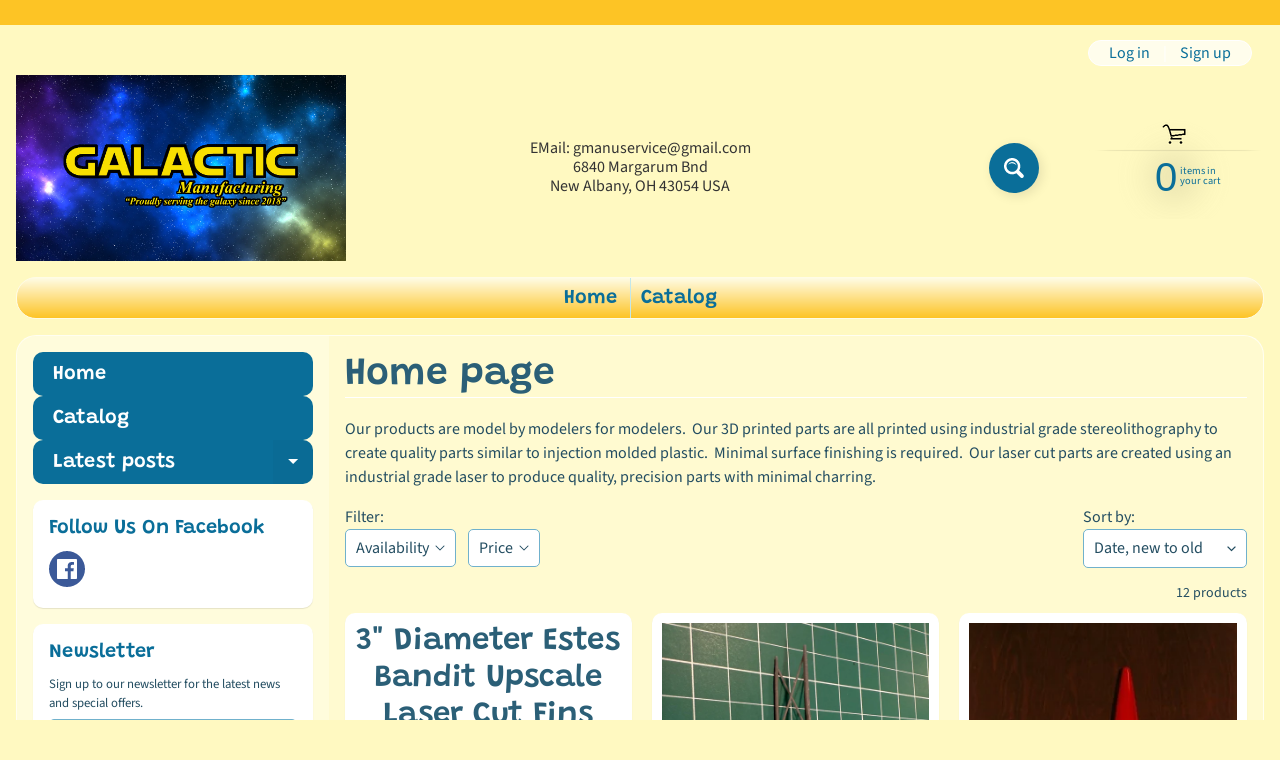

--- FILE ---
content_type: text/html; charset=utf-8
request_url: https://galacticmanufacturing.com/collections/frontpage
body_size: 33308
content:
<!doctype html>
<html class="no-js" lang="en">
<head>
<script type="application/vnd.locksmith+json" data-locksmith>{"version":"v256","locked":false,"initialized":true,"scope":"collection","access_granted":true,"access_denied":false,"requires_customer":false,"manual_lock":false,"remote_lock":false,"has_timeout":false,"remote_rendered":null,"hide_resource":false,"hide_links_to_resource":false,"transparent":true,"locks":{"all":[],"opened":[]},"keys":[],"keys_signature":"2929215e23240633cb3dbe367801d6a9c70b2739d2494aa1656a34bd949a7e22","state":{"template":"collection","theme":129439891629,"product":null,"collection":"frontpage","page":null,"blog":null,"article":null,"app":null},"now":1769907755,"path":"\/collections\/frontpage","locale_root_url":"\/","canonical_url":"https:\/\/galacticmanufacturing.com\/collections\/frontpage","customer_id":null,"customer_id_signature":"2929215e23240633cb3dbe367801d6a9c70b2739d2494aa1656a34bd949a7e22","cart":null}</script><script data-locksmith>!function(){undefined;!function(){var s=window.Locksmith={},e=document.querySelector('script[type="application/vnd.locksmith+json"]'),n=e&&e.innerHTML;if(s.state={},s.util={},s.loading=!1,n)try{s.state=JSON.parse(n)}catch(d){}if(document.addEventListener&&document.querySelector){var o,a,i,t=[76,79,67,75,83,77,73,84,72,49,49],c=function(){a=t.slice(0)},l="style",r=function(e){e&&27!==e.keyCode&&"click"!==e.type||(document.removeEventListener("keydown",r),document.removeEventListener("click",r),o&&document.body.removeChild(o),o=null)};c(),document.addEventListener("keyup",function(e){if(e.keyCode===a[0]){if(clearTimeout(i),a.shift(),0<a.length)return void(i=setTimeout(c,1e3));c(),r(),(o=document.createElement("div"))[l].width="50%",o[l].maxWidth="1000px",o[l].height="85%",o[l].border="1px rgba(0, 0, 0, 0.2) solid",o[l].background="rgba(255, 255, 255, 0.99)",o[l].borderRadius="4px",o[l].position="fixed",o[l].top="50%",o[l].left="50%",o[l].transform="translateY(-50%) translateX(-50%)",o[l].boxShadow="0 2px 5px rgba(0, 0, 0, 0.3), 0 0 100vh 100vw rgba(0, 0, 0, 0.5)",o[l].zIndex="2147483645";var t=document.createElement("textarea");t.value=JSON.stringify(JSON.parse(n),null,2),t[l].border="none",t[l].display="block",t[l].boxSizing="border-box",t[l].width="100%",t[l].height="100%",t[l].background="transparent",t[l].padding="22px",t[l].fontFamily="monospace",t[l].fontSize="14px",t[l].color="#333",t[l].resize="none",t[l].outline="none",t.readOnly=!0,o.appendChild(t),document.body.appendChild(o),t.addEventListener("click",function(e){e.stopImmediatePropagation()}),t.select(),document.addEventListener("keydown",r),document.addEventListener("click",r)}})}s.isEmbedded=-1!==window.location.search.indexOf("_ab=0&_fd=0&_sc=1"),s.path=s.state.path||window.location.pathname,s.basePath=s.state.locale_root_url.concat("/apps/locksmith").replace(/^\/\//,"/"),s.reloading=!1,s.util.console=window.console||{log:function(){},error:function(){}},s.util.makeUrl=function(e,t){var n,o=s.basePath+e,a=[],i=s.cache();for(n in i)a.push(n+"="+encodeURIComponent(i[n]));for(n in t)a.push(n+"="+encodeURIComponent(t[n]));return s.state.customer_id&&(a.push("customer_id="+encodeURIComponent(s.state.customer_id)),a.push("customer_id_signature="+encodeURIComponent(s.state.customer_id_signature))),o+=(-1===o.indexOf("?")?"?":"&")+a.join("&")},s._initializeCallbacks=[],s.on=function(e,t){if("initialize"!==e)throw'Locksmith.on() currently only supports the "initialize" event';s._initializeCallbacks.push(t)},s.initializeSession=function(e){if(!s.isEmbedded){var t=!1,n=!0,o=!0;(e=e||{}).silent&&(o=n=!(t=!0)),s.ping({silent:t,spinner:n,reload:o,callback:function(){s._initializeCallbacks.forEach(function(e){e()})}})}},s.cache=function(e){var t={};try{var n=function a(e){return(document.cookie.match("(^|; )"+e+"=([^;]*)")||0)[2]};t=JSON.parse(decodeURIComponent(n("locksmith-params")||"{}"))}catch(d){}if(e){for(var o in e)t[o]=e[o];document.cookie="locksmith-params=; expires=Thu, 01 Jan 1970 00:00:00 GMT; path=/",document.cookie="locksmith-params="+encodeURIComponent(JSON.stringify(t))+"; path=/"}return t},s.cache.cart=s.state.cart,s.cache.cartLastSaved=null,s.params=s.cache(),s.util.reload=function(){s.reloading=!0;try{window.location.href=window.location.href.replace(/#.*/,"")}catch(d){s.util.console.error("Preferred reload method failed",d),window.location.reload()}},s.cache.saveCart=function(e){if(!s.cache.cart||s.cache.cart===s.cache.cartLastSaved)return e?e():null;var t=s.cache.cartLastSaved;s.cache.cartLastSaved=s.cache.cart,fetch("/cart/update.js",{method:"POST",headers:{"Content-Type":"application/json",Accept:"application/json"},body:JSON.stringify({attributes:{locksmith:s.cache.cart}})}).then(function(e){if(!e.ok)throw new Error("Cart update failed: "+e.status);return e.json()}).then(function(){e&&e()})["catch"](function(e){if(s.cache.cartLastSaved=t,!s.reloading)throw e})},s.util.spinnerHTML='<style>body{background:#FFF}@keyframes spin{from{transform:rotate(0deg)}to{transform:rotate(360deg)}}#loading{display:flex;width:100%;height:50vh;color:#777;align-items:center;justify-content:center}#loading .spinner{display:block;animation:spin 600ms linear infinite;position:relative;width:50px;height:50px}#loading .spinner-ring{stroke:currentColor;stroke-dasharray:100%;stroke-width:2px;stroke-linecap:round;fill:none}</style><div id="loading"><div class="spinner"><svg width="100%" height="100%"><svg preserveAspectRatio="xMinYMin"><circle class="spinner-ring" cx="50%" cy="50%" r="45%"></circle></svg></svg></div></div>',s.util.clobberBody=function(e){document.body.innerHTML=e},s.util.clobberDocument=function(e){e.responseText&&(e=e.responseText),document.documentElement&&document.removeChild(document.documentElement);var t=document.open("text/html","replace");t.writeln(e),t.close(),setTimeout(function(){var e=t.querySelector("[autofocus]");e&&e.focus()},100)},s.util.serializeForm=function(e){if(e&&"FORM"===e.nodeName){var t,n,o={};for(t=e.elements.length-1;0<=t;t-=1)if(""!==e.elements[t].name)switch(e.elements[t].nodeName){case"INPUT":switch(e.elements[t].type){default:case"text":case"hidden":case"password":case"button":case"reset":case"submit":o[e.elements[t].name]=e.elements[t].value;break;case"checkbox":case"radio":e.elements[t].checked&&(o[e.elements[t].name]=e.elements[t].value);break;case"file":}break;case"TEXTAREA":o[e.elements[t].name]=e.elements[t].value;break;case"SELECT":switch(e.elements[t].type){case"select-one":o[e.elements[t].name]=e.elements[t].value;break;case"select-multiple":for(n=e.elements[t].options.length-1;0<=n;n-=1)e.elements[t].options[n].selected&&(o[e.elements[t].name]=e.elements[t].options[n].value)}break;case"BUTTON":switch(e.elements[t].type){case"reset":case"submit":case"button":o[e.elements[t].name]=e.elements[t].value}}return o}},s.util.on=function(e,i,s,t){t=t||document;var c="locksmith-"+e+i,n=function(e){var t=e.target,n=e.target.parentElement,o=t&&t.className&&(t.className.baseVal||t.className)||"",a=n&&n.className&&(n.className.baseVal||n.className)||"";("string"==typeof o&&-1!==o.split(/\s+/).indexOf(i)||"string"==typeof a&&-1!==a.split(/\s+/).indexOf(i))&&!e[c]&&(e[c]=!0,s(e))};t.attachEvent?t.attachEvent(e,n):t.addEventListener(e,n,!1)},s.util.enableActions=function(e){s.util.on("click","locksmith-action",function(e){e.preventDefault();var t=e.target;t.dataset.confirmWith&&!confirm(t.dataset.confirmWith)||(t.disabled=!0,t.innerText=t.dataset.disableWith,s.post("/action",t.dataset.locksmithParams,{spinner:!1,type:"text",success:function(e){(e=JSON.parse(e.responseText)).message&&alert(e.message),s.util.reload()}}))},e)},s.util.inject=function(e,t){var n=["data","locksmith","append"];if(-1!==t.indexOf(n.join("-"))){var o=document.createElement("div");o.innerHTML=t,e.appendChild(o)}else e.innerHTML=t;var a,i,s=e.querySelectorAll("script");for(i=0;i<s.length;++i){a=s[i];var c=document.createElement("script");if(a.type&&(c.type=a.type),a.src)c.src=a.src;else{var l=document.createTextNode(a.innerHTML);c.appendChild(l)}e.appendChild(c)}var r=e.querySelector("[autofocus]");r&&r.focus()},s.post=function(e,t,n){!1!==(n=n||{}).spinner&&s.util.clobberBody(s.util.spinnerHTML);var o={};n.container===document?(o.layout=1,n.success=function(e){s.util.clobberDocument(e)}):n.container&&(o.layout=0,n.success=function(e){var t=document.getElementById(n.container);s.util.inject(t,e),t.id===t.firstChild.id&&t.parentElement.replaceChild(t.firstChild,t)}),n.form_type&&(t.form_type=n.form_type),n.include_layout_classes!==undefined&&(t.include_layout_classes=n.include_layout_classes),n.lock_id!==undefined&&(t.lock_id=n.lock_id),s.loading=!0;var a=s.util.makeUrl(e,o),i="json"===n.type||"text"===n.type;fetch(a,{method:"POST",headers:{"Content-Type":"application/json",Accept:i?"application/json":"text/html"},body:JSON.stringify(t)}).then(function(e){if(!e.ok)throw new Error("Request failed: "+e.status);return e.text()}).then(function(e){var t=n.success||s.util.clobberDocument;t(i?{responseText:e}:e)})["catch"](function(e){if(!s.reloading)if("dashboard.weglot.com"!==window.location.host){if(!n.silent)throw alert("Something went wrong! Please refresh and try again."),e;console.error(e)}else console.error(e)})["finally"](function(){s.loading=!1})},s.postResource=function(e,t){e.path=s.path,e.search=window.location.search,e.state=s.state,e.passcode&&(e.passcode=e.passcode.trim()),e.email&&(e.email=e.email.trim()),e.state.cart=s.cache.cart,e.locksmith_json=s.jsonTag,e.locksmith_json_signature=s.jsonTagSignature,s.post("/resource",e,t)},s.ping=function(e){if(!s.isEmbedded){e=e||{};var t=function(){e.reload?s.util.reload():"function"==typeof e.callback&&e.callback()};s.post("/ping",{path:s.path,search:window.location.search,state:s.state},{spinner:!!e.spinner,silent:"undefined"==typeof e.silent||e.silent,type:"text",success:function(e){e&&e.responseText?((e=JSON.parse(e.responseText)).messages&&0<e.messages.length&&s.showMessages(e.messages),e.cart&&s.cache.cart!==e.cart?(s.cache.cart=e.cart,s.cache.saveCart(function(){t(),e.cart&&e.cart.match(/^.+:/)&&s.util.reload()})):t()):console.error("[Locksmith] Invalid result in ping callback:",e)}})}},s.timeoutMonitor=function(){var e=s.cache.cart;s.ping({callback:function(){e!==s.cache.cart||setTimeout(function(){s.timeoutMonitor()},6e4)}})},s.showMessages=function(e){var t=document.createElement("div");t.style.position="fixed",t.style.left=0,t.style.right=0,t.style.bottom="-50px",t.style.opacity=0,t.style.background="#191919",t.style.color="#ddd",t.style.transition="bottom 0.2s, opacity 0.2s",t.style.zIndex=999999,t.innerHTML="        <style>          .locksmith-ab .locksmith-b { display: none; }          .locksmith-ab.toggled .locksmith-b { display: flex; }          .locksmith-ab.toggled .locksmith-a { display: none; }          .locksmith-flex { display: flex; flex-wrap: wrap; justify-content: space-between; align-items: center; padding: 10px 20px; }          .locksmith-message + .locksmith-message { border-top: 1px #555 solid; }          .locksmith-message a { color: inherit; font-weight: bold; }          .locksmith-message a:hover { color: inherit; opacity: 0.8; }          a.locksmith-ab-toggle { font-weight: inherit; text-decoration: underline; }          .locksmith-text { flex-grow: 1; }          .locksmith-cta { flex-grow: 0; text-align: right; }          .locksmith-cta button { transform: scale(0.8); transform-origin: left; }          .locksmith-cta > * { display: block; }          .locksmith-cta > * + * { margin-top: 10px; }          .locksmith-message a.locksmith-close { flex-grow: 0; text-decoration: none; margin-left: 15px; font-size: 30px; font-family: monospace; display: block; padding: 2px 10px; }                    @media screen and (max-width: 600px) {            .locksmith-wide-only { display: none !important; }            .locksmith-flex { padding: 0 15px; }            .locksmith-flex > * { margin-top: 5px; margin-bottom: 5px; }            .locksmith-cta { text-align: left; }          }                    @media screen and (min-width: 601px) {            .locksmith-narrow-only { display: none !important; }          }        </style>      "+e.map(function(e){return'<div class="locksmith-message">'+e+"</div>"}).join(""),document.body.appendChild(t),document.body.style.position="relative",document.body.parentElement.style.paddingBottom=t.offsetHeight+"px",setTimeout(function(){t.style.bottom=0,t.style.opacity=1},50),s.util.on("click","locksmith-ab-toggle",function(e){e.preventDefault();for(var t=e.target.parentElement;-1===t.className.split(" ").indexOf("locksmith-ab");)t=t.parentElement;-1!==t.className.split(" ").indexOf("toggled")?t.className=t.className.replace("toggled",""):t.className=t.className+" toggled"}),s.util.enableActions(t)}}()}();</script>
      <script data-locksmith>Locksmith.cache.cart=null</script>

  <script data-locksmith>Locksmith.jsonTag="{\"version\":\"v256\",\"locked\":false,\"initialized\":true,\"scope\":\"collection\",\"access_granted\":true,\"access_denied\":false,\"requires_customer\":false,\"manual_lock\":false,\"remote_lock\":false,\"has_timeout\":false,\"remote_rendered\":null,\"hide_resource\":false,\"hide_links_to_resource\":false,\"transparent\":true,\"locks\":{\"all\":[],\"opened\":[]},\"keys\":[],\"keys_signature\":\"2929215e23240633cb3dbe367801d6a9c70b2739d2494aa1656a34bd949a7e22\",\"state\":{\"template\":\"collection\",\"theme\":129439891629,\"product\":null,\"collection\":\"frontpage\",\"page\":null,\"blog\":null,\"article\":null,\"app\":null},\"now\":1769907755,\"path\":\"\\\/collections\\\/frontpage\",\"locale_root_url\":\"\\\/\",\"canonical_url\":\"https:\\\/\\\/galacticmanufacturing.com\\\/collections\\\/frontpage\",\"customer_id\":null,\"customer_id_signature\":\"2929215e23240633cb3dbe367801d6a9c70b2739d2494aa1656a34bd949a7e22\",\"cart\":null}";Locksmith.jsonTagSignature="9b22e0adc735b9122d1d7663dedaa0e0103fca5647ca8daed0ab1793b04462d7"</script>
<meta charset="utf-8" />
<meta http-equiv="X-UA-Compatible" content="IE=edge" />  
<meta name="viewport" content="width=device-width, initial-scale=1.0, height=device-height, minimum-scale=1.0, maximum-scale=1.0">
<link rel="preconnect" href="https://cdn.shopify.com" crossorigin>
<link rel="preconnect" href="https://fonts.shopifycdn.com" crossorigin>
<link rel="preconnect" href="https://monorail-edge.shopifysvc.com">

<script>document.documentElement.className = document.documentElement.className.replace('no-js', 'js');</script><link rel="preload" as="font" href="//galacticmanufacturing.com/cdn/fonts/source_sans_pro/sourcesanspro_n4.50ae3e156aed9a794db7e94c4d00984c7b66616c.woff2" type="font/woff2" crossorigin><link rel="preload" as="font" href="//galacticmanufacturing.com/cdn/fonts/grandstander/grandstander_n6.8b88bd32f6210067a2288a1ce615bb7acf551358.woff2" type="font/woff2" crossorigin><link rel="preload" href="//galacticmanufacturing.com/cdn/shop/t/10/assets/styles.css?v=136064553885393779641706555859" as="style">
<link rel="preload" href="//galacticmanufacturing.com/cdn/shop/t/10/assets/theme.js?v=95556558747383076291650411788" as="script"><link rel="shortcut icon" href="//galacticmanufacturing.com/cdn/shop/t/10/assets/favicon_32x32.png?v=5284733532565337951650411779" type="image/png"><title>Home page| Galactic Manufacturing</title><meta name="description" content="Our products are model by modelers for modelers.  Our 3D printed parts are all printed using industrial grade stereolithography to create quality parts similar to injection molded plastic.  Minimal surface finishing is required.  Our laser cut parts are created using an industrial grade laser to produce quality, precis" />
<link rel="canonical" href="https://galacticmanufacturing.com/collections/frontpage" /> <!-- /snippets/social-meta-tags.liquid --><meta property="og:site_name" content="Galactic Manufacturing">
<meta property="og:url" content="https://galacticmanufacturing.com/collections/frontpage"><meta property="og:title" content="Home page">
<meta property="og:type" content="website">
<meta property="og:description" content="Our products are model by modelers for modelers.  Our 3D printed parts are all printed using industrial grade stereolithography to create quality parts similar to injection molded plastic.  Minimal surface finishing is required.  Our laser cut parts are created using an industrial grade laser to produce quality, precis">


<meta name="twitter:card" content="summary_large_image"><meta name="twitter:title" content="Home page">
<meta name="twitter:description" content="Our products are model by modelers for modelers.  Our 3D printed parts are all printed using industrial grade stereolithography to create quality parts similar to injection molded plastic.  Minimal surface finishing is required.  Our laser cut parts are created using an industrial grade laser to produce quality, precis">
<style>:root {--site_max_width:1280px; --site_min_width:300px; --font_size_base:100%;--font_stack_body:"Source Sans Pro",sans-serif;--font_style_body:normal;--font_weight_body:400;--font_stack_headings:Grandstander,sans-serif;--font_style_headings:normal;--font_weight_headings:600;--font_case_headings:none;--font_color_headings:#2b5f77;--font_h6_size:1rem;--font_h5_size:1rem;--font_h4_size:1.25rem;--font_h3_size:1.5625rem;--font_h2_size:1.953125rem;--font_h1_size:2.44140625rem;--body_text_color:#234d61; --body_text_color_rgb:35, 77, 97; --body_bg_color:#fff9c1; --link_color:#0a6e99; --link_active:#ff5300;--content_borders:#ffffff;--content_borders_rgb:255, 255, 255;--logo_link_color:#ff5300;--logo_link_hover:#000000; --minicart_text:#0a6e99;--minicart_text_hover:#333333;--content_bg:#ffffff;--content_bg_rgb:255, 255, 255;--content_bg_opacity:0.25;--mobile_nav_bg:#ff7700;--mobile_nav_text:#ffffff;--top_menu_bg:#fffce5;--top_menu_bg1:#fdc425;--top_menu_links:#0a6e99;--top_menu_links_hover:#ff5300;--top_menu_links_border:#c3e7ea;--top_menu_sub_bg:#ffffff;--top_menu_links_sub:#de3500;--top_menu_links_sub_hover:#333333;--slider_bg:#ffffff;--caption_bg:#ff6000;--caption_bg_rgb:255, 96, 0; --caption_text:#ffffff;--banner_text:#ffffff;--banner_bg1:#0a6e99;--banner_bg2:#0a6e99;  --sidebar_bg:#ffffff;--sidebar_bg_rgb:255, 255, 255;--sidebar_bg_opacity:0.25;--accordion_h3_text:#ffffff;--accordion_h3_text_active:#ffffff;--accordion_h3_bg:#0a6e99;--accordion_h3_bg1:#0a6e99;--accordion_h3_bg_hover:#ff5300;--accordion_link_text:#ff5300;--accordion_link_text_hover:#000000;--accordion_link_bg:#ffffff;--accordion_link_bg_hover:#f6f6f6;--accordion_link_borders:#f6f6f6;--side_pop_bg:#ffffff;--side_pop_headings:#0a6e99;--side_pop_links:#0a6e99;--side_pop_links_hover:#222222;--side_pop_borders:#dddddd;--side_news_bg:#ffffff;--side_news_headings:#0a6e99;--side_news_text:#234d61;--side_social_bg:#ffffff;--side_social_headings:#0a6e99;--side_latest_text:#555555;--thumb_bg:#ffffff;--thumb_caption_bg:#0a6e99;--thumb_caption_bg1:#0a6e99;--thumb_caption_bg_hover:#ff5300;--thumb_title:#ffffff;--thumb_price:#ffffff;--thumb_sale_bg:#ffea04;--thumb_sale_bg1:#ff5300;--thumb_sale_text:#ffffff;--button_bg:#0a6e99;--button_bg1:#0a6e99;--button_text:#ffffff;--button_text_transform:none;    --button_weight:normal; --button_bg_active:#ff5300; --button_hover_active:#ffffff; --button_sec_bg:#fdc425; --button_sec_text:#251800; --button_sec_bg_hover:#ff5300; --button_sec_text_hover:#494304; --input_bg:#ffffff; --input_text_color:#234D61; --input_border_color:#70b1cc; --input_border_focus:#ff7700; --svg_select_icon:url(//galacticmanufacturing.com/cdn/shop/t/10/assets/ico-select.svg?v=98518572449519756501650411799);--max_height_disclosure:300px; --min_height_disclosure:92px; --pag_color:#ff5300; --pag_hover_text:#ff5300; --pag_hover_bg:#ffffff;--pag_current_text:#ffffff;--pag_current_bg:#ff5300;--pag_border:#ffffff;--acc_bg:#ffffff;--acc_bg_rgb:255, 255, 255;--acc_text:#234d61;--acc_text_active:#0a6e99;--footer_text:#251800;--footer_links:#251800;--footer_links_hover:#000000;--customer_box_bg:#d0f5ee;--comments_bg:#ffffff;--comments_bg_rgb:255, 255, 255;--icon_fill_facebook:#3b5998;--icon_fill_twitter:#00aced;--icon_fill_pinterest:#cb2027;--icon_fill_youtube:#CD201F;--icon_fill_vimeo:#1AB7EA;--icon_fill_snapchat:#FFFC00;--icon_fill_linkedin:#0077B5;--icon_fill_instagram:#E4405F;--icon_fill_tumblr:#36465D;--icon_fill_tiktok:#222222;--slide_arrow_color:#ffffff;--slide_arrow_bg_color:#ffb113;--media_video_bg_color:#000000;--media_bg_color:#ffffff;--media_text_color:#555555;--media_border_color:rgba(85,85,85,0.08);--search_borders:#f0f0f0;--search_selected:#e6e6e6;--search_spinner:#ffffff;  --filter_bg_color:#ffffff;--filter_text_color:#234D61; --filter_text_color_rgb:35, 77, 97;   }</style>
<link rel="stylesheet" href="//galacticmanufacturing.com/cdn/shop/t/10/assets/styles.css?v=136064553885393779641706555859" type="text/css" media="all"><style>@font-face {  font-family: Grandstander;  font-weight: 600;  font-style: normal;  font-display: swap;  src: url("//galacticmanufacturing.com/cdn/fonts/grandstander/grandstander_n6.8b88bd32f6210067a2288a1ce615bb7acf551358.woff2") format("woff2"),       url("//galacticmanufacturing.com/cdn/fonts/grandstander/grandstander_n6.ba17995a9ecb9cc573f2a85a109a741fa3dfdfde.woff") format("woff");}@font-face {  font-family: "Source Sans Pro";  font-weight: 400;  font-style: normal;  font-display: swap;  src: url("//galacticmanufacturing.com/cdn/fonts/source_sans_pro/sourcesanspro_n4.50ae3e156aed9a794db7e94c4d00984c7b66616c.woff2") format("woff2"),       url("//galacticmanufacturing.com/cdn/fonts/source_sans_pro/sourcesanspro_n4.d1662e048bd96ae7123e46600ff9744c0d84502d.woff") format("woff");}@font-face {  font-family: "Source Sans Pro";  font-weight: 700;  font-style: normal;  font-display: swap;  src: url("//galacticmanufacturing.com/cdn/fonts/source_sans_pro/sourcesanspro_n7.41cbad1715ffa6489ec3aab1c16fda6d5bdf2235.woff2") format("woff2"),       url("//galacticmanufacturing.com/cdn/fonts/source_sans_pro/sourcesanspro_n7.01173495588557d2be0eb2bb2ecdf8e4f01cf917.woff") format("woff");}@font-face {  font-family: "Source Sans Pro";  font-weight: 700;  font-style: normal;  font-display: swap;  src: url("//galacticmanufacturing.com/cdn/fonts/source_sans_pro/sourcesanspro_n7.41cbad1715ffa6489ec3aab1c16fda6d5bdf2235.woff2") format("woff2"),       url("//galacticmanufacturing.com/cdn/fonts/source_sans_pro/sourcesanspro_n7.01173495588557d2be0eb2bb2ecdf8e4f01cf917.woff") format("woff");}@font-face {  font-family: "Source Sans Pro";  font-weight: 400;  font-style: italic;  font-display: swap;  src: url("//galacticmanufacturing.com/cdn/fonts/source_sans_pro/sourcesanspro_i4.130f29b9baa0095b80aea9236ca9ef6ab0069c67.woff2") format("woff2"),       url("//galacticmanufacturing.com/cdn/fonts/source_sans_pro/sourcesanspro_i4.6146c8c8ae7b8853ccbbc8b859fcf805016ee743.woff") format("woff");}@font-face {  font-family: "Source Sans Pro";  font-weight: 700;  font-style: italic;  font-display: swap;  src: url("//galacticmanufacturing.com/cdn/fonts/source_sans_pro/sourcesanspro_i7.98bb15b3a23880a6e1d86ade6dbb197526ff768d.woff2") format("woff2"),       url("//galacticmanufacturing.com/cdn/fonts/source_sans_pro/sourcesanspro_i7.6274cea5e22a575d33653322a4399caadffb1338.woff") format("woff");}</style>

<script>
  window.Sunrise = window.Sunrise || {};
  Sunrise.strings = {
    add_to_cart: "Add to Cart",
    sold_out: "Out of stock",
    unavailable: "Unavailable",
    sku: "SKU: ",
    preorder_msg: "Available for pre-order",
    product_availability: "Availability: ",
    product_in_stock: "in stock",
    money_format_json: "${{amount}}",
    money_format: "${{amount}}",
    money_with_currency_format_json: "${{amount}} USD",
    money_with_currency_format: "${{amount}} USD",
    shop_currency: "USD",
    locale: "en",
    locale_json: "en",
    customer_accounts_enabled: true,
    customer_logged_in:false,
    addressError: "Error looking up that address",
    addressNoResults: "No results for that address",
    addressQueryLimit: "You have exceeded the Google API usage limit. Consider upgrading to a \u003ca href=\"https:\/\/developers.google.com\/maps\/premium\/usage-limits\"\u003ePremium Plan\u003c\/a\u003e.",
    authError: "There was a problem authenticating your Google Maps account.",
    loading: "Loading",
    one_result_found: "1 result found",
    number_of_results_found: "[results_count] results found",
    number_of_results: "[result_number] of [results_count]",
    agree_terms_popup_text: "You must agree with the terms and conditions of sale to check out",
    cart_low_stock_message: "Some quantities have been reduced to match the available stock",
    stock_reduced_message: "Sorry, available stock is",
    shipping_calc_submit: "Calculate shipping",
    shipping_calculating: "Calculating...",
    available_shipping_rates: "rates found for your address...",
    one_rate_available:"There is one shipping rate available for",
    do_not_ship:"We do not ship to this destination."
  };
  window.theme = {
    info: {
      name: "Sunrise",
      version: "10.02.07"
    },
      breakpoints: {
        medium: 750,
        large: 990,
        widescreen: 1400
      },
    settings: {
      predictiveSearchEnabled: true,
      predictiveSearchShowPrice: false,
      predictiveSearchShowVendor: false,
      predictiveSearchType: "products"
    },
    stylesheet: "//galacticmanufacturing.com/cdn/shop/t/10/assets/styles.css?v=136064553885393779641706555859"
  };
  window.routes = {
    rootUrl: "\/",
    rootUrlWithoutSlash: '',
    cartUrl: "\/cart",
    searchUrl: "\/search",
    productRecommendationsUrl: "\/recommendations\/products"
  };
</script><script src="//galacticmanufacturing.com/cdn/shop/t/10/assets/theme.js?v=95556558747383076291650411788" defer="defer"></script>

<script>
  if (window.MSInputMethodContext && document.documentMode) {
    /* IE polyfills */
    var scripts = document.getElementsByTagName('script')[0];
    var polyfill = document.createElement("script");
    polyfill.defer = true;
    polyfill.src = "//galacticmanufacturing.com/cdn/shop/t/10/assets/ie11-polyfills.min.js?v=85658089622224524211650411785";
    scripts.parentNode.insertBefore(polyfill, scripts);
  }
</script>  
  
<script>window.performance && window.performance.mark && window.performance.mark('shopify.content_for_header.start');</script><meta id="shopify-digital-wallet" name="shopify-digital-wallet" content="/51780845741/digital_wallets/dialog">
<meta name="shopify-checkout-api-token" content="42d1162664c0a1a5c42971f5223ae17d">
<meta id="in-context-paypal-metadata" data-shop-id="51780845741" data-venmo-supported="false" data-environment="production" data-locale="en_US" data-paypal-v4="true" data-currency="USD">
<link rel="alternate" type="application/atom+xml" title="Feed" href="/collections/frontpage.atom" />
<link rel="alternate" hreflang="x-default" href="https://galacticmanufacturing.com/collections/frontpage">
<link rel="alternate" hreflang="en" href="https://galacticmanufacturing.com/collections/frontpage">
<link rel="alternate" hreflang="en-CA" href="https://galacticmanufacturing.com/en-ca/collections/frontpage">
<link rel="alternate" type="application/json+oembed" href="https://galacticmanufacturing.com/collections/frontpage.oembed">
<script async="async" src="/checkouts/internal/preloads.js?locale=en-US"></script>
<link rel="preconnect" href="https://shop.app" crossorigin="anonymous">
<script async="async" src="https://shop.app/checkouts/internal/preloads.js?locale=en-US&shop_id=51780845741" crossorigin="anonymous"></script>
<script id="apple-pay-shop-capabilities" type="application/json">{"shopId":51780845741,"countryCode":"US","currencyCode":"USD","merchantCapabilities":["supports3DS"],"merchantId":"gid:\/\/shopify\/Shop\/51780845741","merchantName":"Galactic Manufacturing","requiredBillingContactFields":["postalAddress","email"],"requiredShippingContactFields":["postalAddress","email"],"shippingType":"shipping","supportedNetworks":["visa","masterCard","amex","discover","elo","jcb"],"total":{"type":"pending","label":"Galactic Manufacturing","amount":"1.00"},"shopifyPaymentsEnabled":true,"supportsSubscriptions":true}</script>
<script id="shopify-features" type="application/json">{"accessToken":"42d1162664c0a1a5c42971f5223ae17d","betas":["rich-media-storefront-analytics"],"domain":"galacticmanufacturing.com","predictiveSearch":true,"shopId":51780845741,"locale":"en"}</script>
<script>var Shopify = Shopify || {};
Shopify.shop = "galactic-manufacturing.myshopify.com";
Shopify.locale = "en";
Shopify.currency = {"active":"USD","rate":"1.0"};
Shopify.country = "US";
Shopify.theme = {"name":"Sunrise with Installments message","id":129439891629,"schema_name":"Sunrise","schema_version":"10.02.07","theme_store_id":57,"role":"main"};
Shopify.theme.handle = "null";
Shopify.theme.style = {"id":null,"handle":null};
Shopify.cdnHost = "galacticmanufacturing.com/cdn";
Shopify.routes = Shopify.routes || {};
Shopify.routes.root = "/";</script>
<script type="module">!function(o){(o.Shopify=o.Shopify||{}).modules=!0}(window);</script>
<script>!function(o){function n(){var o=[];function n(){o.push(Array.prototype.slice.apply(arguments))}return n.q=o,n}var t=o.Shopify=o.Shopify||{};t.loadFeatures=n(),t.autoloadFeatures=n()}(window);</script>
<script>
  window.ShopifyPay = window.ShopifyPay || {};
  window.ShopifyPay.apiHost = "shop.app\/pay";
  window.ShopifyPay.redirectState = null;
</script>
<script id="shop-js-analytics" type="application/json">{"pageType":"collection"}</script>
<script defer="defer" async type="module" src="//galacticmanufacturing.com/cdn/shopifycloud/shop-js/modules/v2/client.init-shop-cart-sync_BN7fPSNr.en.esm.js"></script>
<script defer="defer" async type="module" src="//galacticmanufacturing.com/cdn/shopifycloud/shop-js/modules/v2/chunk.common_Cbph3Kss.esm.js"></script>
<script defer="defer" async type="module" src="//galacticmanufacturing.com/cdn/shopifycloud/shop-js/modules/v2/chunk.modal_DKumMAJ1.esm.js"></script>
<script type="module">
  await import("//galacticmanufacturing.com/cdn/shopifycloud/shop-js/modules/v2/client.init-shop-cart-sync_BN7fPSNr.en.esm.js");
await import("//galacticmanufacturing.com/cdn/shopifycloud/shop-js/modules/v2/chunk.common_Cbph3Kss.esm.js");
await import("//galacticmanufacturing.com/cdn/shopifycloud/shop-js/modules/v2/chunk.modal_DKumMAJ1.esm.js");

  window.Shopify.SignInWithShop?.initShopCartSync?.({"fedCMEnabled":true,"windoidEnabled":true});

</script>
<script>
  window.Shopify = window.Shopify || {};
  if (!window.Shopify.featureAssets) window.Shopify.featureAssets = {};
  window.Shopify.featureAssets['shop-js'] = {"shop-cart-sync":["modules/v2/client.shop-cart-sync_CJVUk8Jm.en.esm.js","modules/v2/chunk.common_Cbph3Kss.esm.js","modules/v2/chunk.modal_DKumMAJ1.esm.js"],"init-fed-cm":["modules/v2/client.init-fed-cm_7Fvt41F4.en.esm.js","modules/v2/chunk.common_Cbph3Kss.esm.js","modules/v2/chunk.modal_DKumMAJ1.esm.js"],"init-shop-email-lookup-coordinator":["modules/v2/client.init-shop-email-lookup-coordinator_Cc088_bR.en.esm.js","modules/v2/chunk.common_Cbph3Kss.esm.js","modules/v2/chunk.modal_DKumMAJ1.esm.js"],"init-windoid":["modules/v2/client.init-windoid_hPopwJRj.en.esm.js","modules/v2/chunk.common_Cbph3Kss.esm.js","modules/v2/chunk.modal_DKumMAJ1.esm.js"],"shop-button":["modules/v2/client.shop-button_B0jaPSNF.en.esm.js","modules/v2/chunk.common_Cbph3Kss.esm.js","modules/v2/chunk.modal_DKumMAJ1.esm.js"],"shop-cash-offers":["modules/v2/client.shop-cash-offers_DPIskqss.en.esm.js","modules/v2/chunk.common_Cbph3Kss.esm.js","modules/v2/chunk.modal_DKumMAJ1.esm.js"],"shop-toast-manager":["modules/v2/client.shop-toast-manager_CK7RT69O.en.esm.js","modules/v2/chunk.common_Cbph3Kss.esm.js","modules/v2/chunk.modal_DKumMAJ1.esm.js"],"init-shop-cart-sync":["modules/v2/client.init-shop-cart-sync_BN7fPSNr.en.esm.js","modules/v2/chunk.common_Cbph3Kss.esm.js","modules/v2/chunk.modal_DKumMAJ1.esm.js"],"init-customer-accounts-sign-up":["modules/v2/client.init-customer-accounts-sign-up_CfPf4CXf.en.esm.js","modules/v2/client.shop-login-button_DeIztwXF.en.esm.js","modules/v2/chunk.common_Cbph3Kss.esm.js","modules/v2/chunk.modal_DKumMAJ1.esm.js"],"pay-button":["modules/v2/client.pay-button_CgIwFSYN.en.esm.js","modules/v2/chunk.common_Cbph3Kss.esm.js","modules/v2/chunk.modal_DKumMAJ1.esm.js"],"init-customer-accounts":["modules/v2/client.init-customer-accounts_DQ3x16JI.en.esm.js","modules/v2/client.shop-login-button_DeIztwXF.en.esm.js","modules/v2/chunk.common_Cbph3Kss.esm.js","modules/v2/chunk.modal_DKumMAJ1.esm.js"],"avatar":["modules/v2/client.avatar_BTnouDA3.en.esm.js"],"init-shop-for-new-customer-accounts":["modules/v2/client.init-shop-for-new-customer-accounts_CsZy_esa.en.esm.js","modules/v2/client.shop-login-button_DeIztwXF.en.esm.js","modules/v2/chunk.common_Cbph3Kss.esm.js","modules/v2/chunk.modal_DKumMAJ1.esm.js"],"shop-follow-button":["modules/v2/client.shop-follow-button_BRMJjgGd.en.esm.js","modules/v2/chunk.common_Cbph3Kss.esm.js","modules/v2/chunk.modal_DKumMAJ1.esm.js"],"checkout-modal":["modules/v2/client.checkout-modal_B9Drz_yf.en.esm.js","modules/v2/chunk.common_Cbph3Kss.esm.js","modules/v2/chunk.modal_DKumMAJ1.esm.js"],"shop-login-button":["modules/v2/client.shop-login-button_DeIztwXF.en.esm.js","modules/v2/chunk.common_Cbph3Kss.esm.js","modules/v2/chunk.modal_DKumMAJ1.esm.js"],"lead-capture":["modules/v2/client.lead-capture_DXYzFM3R.en.esm.js","modules/v2/chunk.common_Cbph3Kss.esm.js","modules/v2/chunk.modal_DKumMAJ1.esm.js"],"shop-login":["modules/v2/client.shop-login_CA5pJqmO.en.esm.js","modules/v2/chunk.common_Cbph3Kss.esm.js","modules/v2/chunk.modal_DKumMAJ1.esm.js"],"payment-terms":["modules/v2/client.payment-terms_BxzfvcZJ.en.esm.js","modules/v2/chunk.common_Cbph3Kss.esm.js","modules/v2/chunk.modal_DKumMAJ1.esm.js"]};
</script>
<script id="__st">var __st={"a":51780845741,"offset":-18000,"reqid":"04a55e02-694d-4d83-bfa0-8e488a8a1bd7-1769907755","pageurl":"galacticmanufacturing.com\/collections\/frontpage","u":"a435203eb66d","p":"collection","rtyp":"collection","rid":237847249069};</script>
<script>window.ShopifyPaypalV4VisibilityTracking = true;</script>
<script id="captcha-bootstrap">!function(){'use strict';const t='contact',e='account',n='new_comment',o=[[t,t],['blogs',n],['comments',n],[t,'customer']],c=[[e,'customer_login'],[e,'guest_login'],[e,'recover_customer_password'],[e,'create_customer']],r=t=>t.map((([t,e])=>`form[action*='/${t}']:not([data-nocaptcha='true']) input[name='form_type'][value='${e}']`)).join(','),a=t=>()=>t?[...document.querySelectorAll(t)].map((t=>t.form)):[];function s(){const t=[...o],e=r(t);return a(e)}const i='password',u='form_key',d=['recaptcha-v3-token','g-recaptcha-response','h-captcha-response',i],f=()=>{try{return window.sessionStorage}catch{return}},m='__shopify_v',_=t=>t.elements[u];function p(t,e,n=!1){try{const o=window.sessionStorage,c=JSON.parse(o.getItem(e)),{data:r}=function(t){const{data:e,action:n}=t;return t[m]||n?{data:e,action:n}:{data:t,action:n}}(c);for(const[e,n]of Object.entries(r))t.elements[e]&&(t.elements[e].value=n);n&&o.removeItem(e)}catch(o){console.error('form repopulation failed',{error:o})}}const l='form_type',E='cptcha';function T(t){t.dataset[E]=!0}const w=window,h=w.document,L='Shopify',v='ce_forms',y='captcha';let A=!1;((t,e)=>{const n=(g='f06e6c50-85a8-45c8-87d0-21a2b65856fe',I='https://cdn.shopify.com/shopifycloud/storefront-forms-hcaptcha/ce_storefront_forms_captcha_hcaptcha.v1.5.2.iife.js',D={infoText:'Protected by hCaptcha',privacyText:'Privacy',termsText:'Terms'},(t,e,n)=>{const o=w[L][v],c=o.bindForm;if(c)return c(t,g,e,D).then(n);var r;o.q.push([[t,g,e,D],n]),r=I,A||(h.body.append(Object.assign(h.createElement('script'),{id:'captcha-provider',async:!0,src:r})),A=!0)});var g,I,D;w[L]=w[L]||{},w[L][v]=w[L][v]||{},w[L][v].q=[],w[L][y]=w[L][y]||{},w[L][y].protect=function(t,e){n(t,void 0,e),T(t)},Object.freeze(w[L][y]),function(t,e,n,w,h,L){const[v,y,A,g]=function(t,e,n){const i=e?o:[],u=t?c:[],d=[...i,...u],f=r(d),m=r(i),_=r(d.filter((([t,e])=>n.includes(e))));return[a(f),a(m),a(_),s()]}(w,h,L),I=t=>{const e=t.target;return e instanceof HTMLFormElement?e:e&&e.form},D=t=>v().includes(t);t.addEventListener('submit',(t=>{const e=I(t);if(!e)return;const n=D(e)&&!e.dataset.hcaptchaBound&&!e.dataset.recaptchaBound,o=_(e),c=g().includes(e)&&(!o||!o.value);(n||c)&&t.preventDefault(),c&&!n&&(function(t){try{if(!f())return;!function(t){const e=f();if(!e)return;const n=_(t);if(!n)return;const o=n.value;o&&e.removeItem(o)}(t);const e=Array.from(Array(32),(()=>Math.random().toString(36)[2])).join('');!function(t,e){_(t)||t.append(Object.assign(document.createElement('input'),{type:'hidden',name:u})),t.elements[u].value=e}(t,e),function(t,e){const n=f();if(!n)return;const o=[...t.querySelectorAll(`input[type='${i}']`)].map((({name:t})=>t)),c=[...d,...o],r={};for(const[a,s]of new FormData(t).entries())c.includes(a)||(r[a]=s);n.setItem(e,JSON.stringify({[m]:1,action:t.action,data:r}))}(t,e)}catch(e){console.error('failed to persist form',e)}}(e),e.submit())}));const S=(t,e)=>{t&&!t.dataset[E]&&(n(t,e.some((e=>e===t))),T(t))};for(const o of['focusin','change'])t.addEventListener(o,(t=>{const e=I(t);D(e)&&S(e,y())}));const B=e.get('form_key'),M=e.get(l),P=B&&M;t.addEventListener('DOMContentLoaded',(()=>{const t=y();if(P)for(const e of t)e.elements[l].value===M&&p(e,B);[...new Set([...A(),...v().filter((t=>'true'===t.dataset.shopifyCaptcha))])].forEach((e=>S(e,t)))}))}(h,new URLSearchParams(w.location.search),n,t,e,['guest_login'])})(!0,!0)}();</script>
<script integrity="sha256-4kQ18oKyAcykRKYeNunJcIwy7WH5gtpwJnB7kiuLZ1E=" data-source-attribution="shopify.loadfeatures" defer="defer" src="//galacticmanufacturing.com/cdn/shopifycloud/storefront/assets/storefront/load_feature-a0a9edcb.js" crossorigin="anonymous"></script>
<script crossorigin="anonymous" defer="defer" src="//galacticmanufacturing.com/cdn/shopifycloud/storefront/assets/shopify_pay/storefront-65b4c6d7.js?v=20250812"></script>
<script data-source-attribution="shopify.dynamic_checkout.dynamic.init">var Shopify=Shopify||{};Shopify.PaymentButton=Shopify.PaymentButton||{isStorefrontPortableWallets:!0,init:function(){window.Shopify.PaymentButton.init=function(){};var t=document.createElement("script");t.src="https://galacticmanufacturing.com/cdn/shopifycloud/portable-wallets/latest/portable-wallets.en.js",t.type="module",document.head.appendChild(t)}};
</script>
<script data-source-attribution="shopify.dynamic_checkout.buyer_consent">
  function portableWalletsHideBuyerConsent(e){var t=document.getElementById("shopify-buyer-consent"),n=document.getElementById("shopify-subscription-policy-button");t&&n&&(t.classList.add("hidden"),t.setAttribute("aria-hidden","true"),n.removeEventListener("click",e))}function portableWalletsShowBuyerConsent(e){var t=document.getElementById("shopify-buyer-consent"),n=document.getElementById("shopify-subscription-policy-button");t&&n&&(t.classList.remove("hidden"),t.removeAttribute("aria-hidden"),n.addEventListener("click",e))}window.Shopify?.PaymentButton&&(window.Shopify.PaymentButton.hideBuyerConsent=portableWalletsHideBuyerConsent,window.Shopify.PaymentButton.showBuyerConsent=portableWalletsShowBuyerConsent);
</script>
<script data-source-attribution="shopify.dynamic_checkout.cart.bootstrap">document.addEventListener("DOMContentLoaded",(function(){function t(){return document.querySelector("shopify-accelerated-checkout-cart, shopify-accelerated-checkout")}if(t())Shopify.PaymentButton.init();else{new MutationObserver((function(e,n){t()&&(Shopify.PaymentButton.init(),n.disconnect())})).observe(document.body,{childList:!0,subtree:!0})}}));
</script>
<link id="shopify-accelerated-checkout-styles" rel="stylesheet" media="screen" href="https://galacticmanufacturing.com/cdn/shopifycloud/portable-wallets/latest/accelerated-checkout-backwards-compat.css" crossorigin="anonymous">
<style id="shopify-accelerated-checkout-cart">
        #shopify-buyer-consent {
  margin-top: 1em;
  display: inline-block;
  width: 100%;
}

#shopify-buyer-consent.hidden {
  display: none;
}

#shopify-subscription-policy-button {
  background: none;
  border: none;
  padding: 0;
  text-decoration: underline;
  font-size: inherit;
  cursor: pointer;
}

#shopify-subscription-policy-button::before {
  box-shadow: none;
}

      </style>

<script>window.performance && window.performance.mark && window.performance.mark('shopify.content_for_header.end');</script>
<link href="https://monorail-edge.shopifysvc.com" rel="dns-prefetch">
<script>(function(){if ("sendBeacon" in navigator && "performance" in window) {try {var session_token_from_headers = performance.getEntriesByType('navigation')[0].serverTiming.find(x => x.name == '_s').description;} catch {var session_token_from_headers = undefined;}var session_cookie_matches = document.cookie.match(/_shopify_s=([^;]*)/);var session_token_from_cookie = session_cookie_matches && session_cookie_matches.length === 2 ? session_cookie_matches[1] : "";var session_token = session_token_from_headers || session_token_from_cookie || "";function handle_abandonment_event(e) {var entries = performance.getEntries().filter(function(entry) {return /monorail-edge.shopifysvc.com/.test(entry.name);});if (!window.abandonment_tracked && entries.length === 0) {window.abandonment_tracked = true;var currentMs = Date.now();var navigation_start = performance.timing.navigationStart;var payload = {shop_id: 51780845741,url: window.location.href,navigation_start,duration: currentMs - navigation_start,session_token,page_type: "collection"};window.navigator.sendBeacon("https://monorail-edge.shopifysvc.com/v1/produce", JSON.stringify({schema_id: "online_store_buyer_site_abandonment/1.1",payload: payload,metadata: {event_created_at_ms: currentMs,event_sent_at_ms: currentMs}}));}}window.addEventListener('pagehide', handle_abandonment_event);}}());</script>
<script id="web-pixels-manager-setup">(function e(e,d,r,n,o){if(void 0===o&&(o={}),!Boolean(null===(a=null===(i=window.Shopify)||void 0===i?void 0:i.analytics)||void 0===a?void 0:a.replayQueue)){var i,a;window.Shopify=window.Shopify||{};var t=window.Shopify;t.analytics=t.analytics||{};var s=t.analytics;s.replayQueue=[],s.publish=function(e,d,r){return s.replayQueue.push([e,d,r]),!0};try{self.performance.mark("wpm:start")}catch(e){}var l=function(){var e={modern:/Edge?\/(1{2}[4-9]|1[2-9]\d|[2-9]\d{2}|\d{4,})\.\d+(\.\d+|)|Firefox\/(1{2}[4-9]|1[2-9]\d|[2-9]\d{2}|\d{4,})\.\d+(\.\d+|)|Chrom(ium|e)\/(9{2}|\d{3,})\.\d+(\.\d+|)|(Maci|X1{2}).+ Version\/(15\.\d+|(1[6-9]|[2-9]\d|\d{3,})\.\d+)([,.]\d+|)( \(\w+\)|)( Mobile\/\w+|) Safari\/|Chrome.+OPR\/(9{2}|\d{3,})\.\d+\.\d+|(CPU[ +]OS|iPhone[ +]OS|CPU[ +]iPhone|CPU IPhone OS|CPU iPad OS)[ +]+(15[._]\d+|(1[6-9]|[2-9]\d|\d{3,})[._]\d+)([._]\d+|)|Android:?[ /-](13[3-9]|1[4-9]\d|[2-9]\d{2}|\d{4,})(\.\d+|)(\.\d+|)|Android.+Firefox\/(13[5-9]|1[4-9]\d|[2-9]\d{2}|\d{4,})\.\d+(\.\d+|)|Android.+Chrom(ium|e)\/(13[3-9]|1[4-9]\d|[2-9]\d{2}|\d{4,})\.\d+(\.\d+|)|SamsungBrowser\/([2-9]\d|\d{3,})\.\d+/,legacy:/Edge?\/(1[6-9]|[2-9]\d|\d{3,})\.\d+(\.\d+|)|Firefox\/(5[4-9]|[6-9]\d|\d{3,})\.\d+(\.\d+|)|Chrom(ium|e)\/(5[1-9]|[6-9]\d|\d{3,})\.\d+(\.\d+|)([\d.]+$|.*Safari\/(?![\d.]+ Edge\/[\d.]+$))|(Maci|X1{2}).+ Version\/(10\.\d+|(1[1-9]|[2-9]\d|\d{3,})\.\d+)([,.]\d+|)( \(\w+\)|)( Mobile\/\w+|) Safari\/|Chrome.+OPR\/(3[89]|[4-9]\d|\d{3,})\.\d+\.\d+|(CPU[ +]OS|iPhone[ +]OS|CPU[ +]iPhone|CPU IPhone OS|CPU iPad OS)[ +]+(10[._]\d+|(1[1-9]|[2-9]\d|\d{3,})[._]\d+)([._]\d+|)|Android:?[ /-](13[3-9]|1[4-9]\d|[2-9]\d{2}|\d{4,})(\.\d+|)(\.\d+|)|Mobile Safari.+OPR\/([89]\d|\d{3,})\.\d+\.\d+|Android.+Firefox\/(13[5-9]|1[4-9]\d|[2-9]\d{2}|\d{4,})\.\d+(\.\d+|)|Android.+Chrom(ium|e)\/(13[3-9]|1[4-9]\d|[2-9]\d{2}|\d{4,})\.\d+(\.\d+|)|Android.+(UC? ?Browser|UCWEB|U3)[ /]?(15\.([5-9]|\d{2,})|(1[6-9]|[2-9]\d|\d{3,})\.\d+)\.\d+|SamsungBrowser\/(5\.\d+|([6-9]|\d{2,})\.\d+)|Android.+MQ{2}Browser\/(14(\.(9|\d{2,})|)|(1[5-9]|[2-9]\d|\d{3,})(\.\d+|))(\.\d+|)|K[Aa][Ii]OS\/(3\.\d+|([4-9]|\d{2,})\.\d+)(\.\d+|)/},d=e.modern,r=e.legacy,n=navigator.userAgent;return n.match(d)?"modern":n.match(r)?"legacy":"unknown"}(),u="modern"===l?"modern":"legacy",c=(null!=n?n:{modern:"",legacy:""})[u],f=function(e){return[e.baseUrl,"/wpm","/b",e.hashVersion,"modern"===e.buildTarget?"m":"l",".js"].join("")}({baseUrl:d,hashVersion:r,buildTarget:u}),m=function(e){var d=e.version,r=e.bundleTarget,n=e.surface,o=e.pageUrl,i=e.monorailEndpoint;return{emit:function(e){var a=e.status,t=e.errorMsg,s=(new Date).getTime(),l=JSON.stringify({metadata:{event_sent_at_ms:s},events:[{schema_id:"web_pixels_manager_load/3.1",payload:{version:d,bundle_target:r,page_url:o,status:a,surface:n,error_msg:t},metadata:{event_created_at_ms:s}}]});if(!i)return console&&console.warn&&console.warn("[Web Pixels Manager] No Monorail endpoint provided, skipping logging."),!1;try{return self.navigator.sendBeacon.bind(self.navigator)(i,l)}catch(e){}var u=new XMLHttpRequest;try{return u.open("POST",i,!0),u.setRequestHeader("Content-Type","text/plain"),u.send(l),!0}catch(e){return console&&console.warn&&console.warn("[Web Pixels Manager] Got an unhandled error while logging to Monorail."),!1}}}}({version:r,bundleTarget:l,surface:e.surface,pageUrl:self.location.href,monorailEndpoint:e.monorailEndpoint});try{o.browserTarget=l,function(e){var d=e.src,r=e.async,n=void 0===r||r,o=e.onload,i=e.onerror,a=e.sri,t=e.scriptDataAttributes,s=void 0===t?{}:t,l=document.createElement("script"),u=document.querySelector("head"),c=document.querySelector("body");if(l.async=n,l.src=d,a&&(l.integrity=a,l.crossOrigin="anonymous"),s)for(var f in s)if(Object.prototype.hasOwnProperty.call(s,f))try{l.dataset[f]=s[f]}catch(e){}if(o&&l.addEventListener("load",o),i&&l.addEventListener("error",i),u)u.appendChild(l);else{if(!c)throw new Error("Did not find a head or body element to append the script");c.appendChild(l)}}({src:f,async:!0,onload:function(){if(!function(){var e,d;return Boolean(null===(d=null===(e=window.Shopify)||void 0===e?void 0:e.analytics)||void 0===d?void 0:d.initialized)}()){var d=window.webPixelsManager.init(e)||void 0;if(d){var r=window.Shopify.analytics;r.replayQueue.forEach((function(e){var r=e[0],n=e[1],o=e[2];d.publishCustomEvent(r,n,o)})),r.replayQueue=[],r.publish=d.publishCustomEvent,r.visitor=d.visitor,r.initialized=!0}}},onerror:function(){return m.emit({status:"failed",errorMsg:"".concat(f," has failed to load")})},sri:function(e){var d=/^sha384-[A-Za-z0-9+/=]+$/;return"string"==typeof e&&d.test(e)}(c)?c:"",scriptDataAttributes:o}),m.emit({status:"loading"})}catch(e){m.emit({status:"failed",errorMsg:(null==e?void 0:e.message)||"Unknown error"})}}})({shopId: 51780845741,storefrontBaseUrl: "https://galacticmanufacturing.com",extensionsBaseUrl: "https://extensions.shopifycdn.com/cdn/shopifycloud/web-pixels-manager",monorailEndpoint: "https://monorail-edge.shopifysvc.com/unstable/produce_batch",surface: "storefront-renderer",enabledBetaFlags: ["2dca8a86"],webPixelsConfigList: [{"id":"shopify-app-pixel","configuration":"{}","eventPayloadVersion":"v1","runtimeContext":"STRICT","scriptVersion":"0450","apiClientId":"shopify-pixel","type":"APP","privacyPurposes":["ANALYTICS","MARKETING"]},{"id":"shopify-custom-pixel","eventPayloadVersion":"v1","runtimeContext":"LAX","scriptVersion":"0450","apiClientId":"shopify-pixel","type":"CUSTOM","privacyPurposes":["ANALYTICS","MARKETING"]}],isMerchantRequest: false,initData: {"shop":{"name":"Galactic Manufacturing","paymentSettings":{"currencyCode":"USD"},"myshopifyDomain":"galactic-manufacturing.myshopify.com","countryCode":"US","storefrontUrl":"https:\/\/galacticmanufacturing.com"},"customer":null,"cart":null,"checkout":null,"productVariants":[],"purchasingCompany":null},},"https://galacticmanufacturing.com/cdn","1d2a099fw23dfb22ep557258f5m7a2edbae",{"modern":"","legacy":""},{"shopId":"51780845741","storefrontBaseUrl":"https:\/\/galacticmanufacturing.com","extensionBaseUrl":"https:\/\/extensions.shopifycdn.com\/cdn\/shopifycloud\/web-pixels-manager","surface":"storefront-renderer","enabledBetaFlags":"[\"2dca8a86\"]","isMerchantRequest":"false","hashVersion":"1d2a099fw23dfb22ep557258f5m7a2edbae","publish":"custom","events":"[[\"page_viewed\",{}],[\"collection_viewed\",{\"collection\":{\"id\":\"237847249069\",\"title\":\"Home page\",\"productVariants\":[{\"price\":{\"amount\":19.99,\"currencyCode\":\"USD\"},\"product\":{\"title\":\"3\\\" Diameter Estes Bandit Upscale Laser Cut Fins And Centering rings.\",\"vendor\":\"Galactic Manufacturing\",\"id\":\"8080550035629\",\"untranslatedTitle\":\"3\\\" Diameter Estes Bandit Upscale Laser Cut Fins And Centering rings.\",\"url\":\"\/products\/3-diameter-estes-bandit-upscale-laser-cut-fins-and-centering-rings\",\"type\":\"Laser Cut Parts\"},\"id\":\"44212366409901\",\"image\":null,\"sku\":\"\",\"title\":\"Default Title\",\"untranslatedTitle\":\"Default Title\"},{\"price\":{\"amount\":16.99,\"currencyCode\":\"USD\"},\"product\":{\"title\":\"Durable 1:34 Mercury Redstone Tower Lattice.\",\"vendor\":\"Galactic Manufacturing\",\"id\":\"8073857433773\",\"untranslatedTitle\":\"Durable 1:34 Mercury Redstone Tower Lattice.\",\"url\":\"\/products\/durable-1-34-mercury-redstone-tower-lattice\",\"type\":\"\"},\"id\":\"44193082376365\",\"image\":{\"src\":\"\/\/galacticmanufacturing.com\/cdn\/shop\/files\/MercuryLattice.jpg?v=1740078437\"},\"sku\":\"\",\"title\":\"Default Title\",\"untranslatedTitle\":\"Default Title\"},{\"price\":{\"amount\":39.99,\"currencyCode\":\"USD\"},\"product\":{\"title\":\"3\\\" Diameter Renegade Upscale Parts Kit.\",\"vendor\":\"Galactic Manufacturing\",\"id\":\"7930061422765\",\"untranslatedTitle\":\"3\\\" Diameter Renegade Upscale Parts Kit.\",\"url\":\"\/products\/3-diameter-renegade-upscale-parts-kit\",\"type\":\"Kits\"},\"id\":\"43856521789613\",\"image\":{\"src\":\"\/\/galacticmanufacturing.com\/cdn\/shop\/files\/GMRenegade001.jpg?v=1739998021\"},\"sku\":\"\",\"title\":\"Default Title\",\"untranslatedTitle\":\"Default Title\"},{\"price\":{\"amount\":27.99,\"currencyCode\":\"USD\"},\"product\":{\"title\":\"3\\\" Diameter Estes Alpha Upscale Parts Kit\",\"vendor\":\"Galactic Manufacturing\",\"id\":\"7300338286765\",\"untranslatedTitle\":\"3\\\" Diameter Estes Alpha Upscale Parts Kit\",\"url\":\"\/products\/3-diameter-estes-alpha-upscale-parts-kit\",\"type\":\"Kits\"},\"id\":\"42068337262765\",\"image\":{\"src\":\"\/\/galacticmanufacturing.com\/cdn\/shop\/products\/IMG_6205.jpg?v=1674832386\"},\"sku\":\"\",\"title\":\"Default Title\",\"untranslatedTitle\":\"Default Title\"},{\"price\":{\"amount\":39.99,\"currencyCode\":\"USD\"},\"product\":{\"title\":\"3\\\" Diameter Estes Bandit Upscale Parts Kit\",\"vendor\":\"Galactic Manufacturing\",\"id\":\"7300336615597\",\"untranslatedTitle\":\"3\\\" Diameter Estes Bandit Upscale Parts Kit\",\"url\":\"\/products\/3-diameter-estes-bandit-upscale-parts-kit\",\"type\":\"Kits\"},\"id\":\"42068333822125\",\"image\":{\"src\":\"\/\/galacticmanufacturing.com\/cdn\/shop\/products\/1F5F28C4-5837-4C5B-9CAB-622654CAE3EDIMG_6068.jpg?v=1674247438\"},\"sku\":\"\",\"title\":\"Default Title\",\"untranslatedTitle\":\"Default Title\"},{\"price\":{\"amount\":15.99,\"currencyCode\":\"USD\"},\"product\":{\"title\":\"3\\\" Diameter Citation Patriot Upscale Laser Cut Fins And Centering Rings\",\"vendor\":\"Galactic Manufacturing\",\"id\":\"7128433852589\",\"untranslatedTitle\":\"3\\\" Diameter Citation Patriot Upscale Laser Cut Fins And Centering Rings\",\"url\":\"\/products\/copy-of-3-diameter-citation-patriot-upscale-parts-kit\",\"type\":\"Laser Cut Parts\"},\"id\":\"41388822888621\",\"image\":{\"src\":\"\/\/galacticmanufacturing.com\/cdn\/shop\/products\/image_fa10a88a-7658-4df5-9b6b-93deeb496ee4.jpg?v=1649441552\"},\"sku\":\"\",\"title\":\"Default Title\",\"untranslatedTitle\":\"Default Title\"},{\"price\":{\"amount\":29.99,\"currencyCode\":\"USD\"},\"product\":{\"title\":\"3\\\" Diameter Citation Patriot Upscale Parts Kit.\",\"vendor\":\"Galactic Manufacturing\",\"id\":\"6881011990701\",\"untranslatedTitle\":\"3\\\" Diameter Citation Patriot Upscale Parts Kit.\",\"url\":\"\/products\/copy-of-3-diameter-citation-patriot-upgrade-deluxe-parts-kit\",\"type\":\"Kits\"},\"id\":\"40524311756973\",\"image\":{\"src\":\"\/\/galacticmanufacturing.com\/cdn\/shop\/products\/image_498ff6c2-c6fb-4be8-91fb-d1e512065355.jpg?v=1729095693\"},\"sku\":\"\",\"title\":\"Default Title\",\"untranslatedTitle\":\"Default Title\"},{\"price\":{\"amount\":7.99,\"currencyCode\":\"USD\"},\"product\":{\"title\":\"Durable 1:100 Apollo Launch Escape Tower Lattice\",\"vendor\":\"Galactic Manufacturing\",\"id\":\"6149162172589\",\"untranslatedTitle\":\"Durable 1:100 Apollo Launch Escape Tower Lattice\",\"url\":\"\/products\/1-100-apollo-les-tower-lattice\",\"type\":\"Detail Parts\"},\"id\":\"37764996792493\",\"image\":{\"src\":\"\/\/galacticmanufacturing.com\/cdn\/shop\/products\/6BD4A499-9995-4669-9086-EE6B6039ABAD_1_105_c.jpg?v=1637433131\"},\"sku\":\"\",\"title\":\"Default Title\",\"untranslatedTitle\":\"Default Title\"},{\"price\":{\"amount\":14.99,\"currencyCode\":\"USD\"},\"product\":{\"title\":\"Laser Cut Plywood Doorknob Fins and Centering Rings Upgrade for Estes Kit\",\"vendor\":\"Galactic Manufacturing\",\"id\":\"6098211471533\",\"untranslatedTitle\":\"Laser Cut Plywood Doorknob Fins and Centering Rings Upgrade for Estes Kit\",\"url\":\"\/products\/laser-cut-doorknob-fins-and-centering-rings\",\"type\":\"Laser Cut Parts\"},\"id\":\"37632947290285\",\"image\":{\"src\":\"\/\/galacticmanufacturing.com\/cdn\/shop\/products\/image_2634f80e-3177-42d1-b38d-1b43f12144eb.jpg?v=1637851355\"},\"sku\":\"DK04\",\"title\":\"Default Title\",\"untranslatedTitle\":\"Default Title\"},{\"price\":{\"amount\":9.99,\"currencyCode\":\"USD\"},\"product\":{\"title\":\"Doorknob Scale Launch Shoes Upgrade for Estes Kit\",\"vendor\":\"Galactic Manufacturing\",\"id\":\"6098207244461\",\"untranslatedTitle\":\"Doorknob Scale Launch Shoes Upgrade for Estes Kit\",\"url\":\"\/products\/doorknob-scale-launch-shoes\",\"type\":\"Detail Parts\"},\"id\":\"37632945094829\",\"image\":{\"src\":\"\/\/galacticmanufacturing.com\/cdn\/shop\/products\/2020-11-2811.10.41.jpg?v=1606580969\"},\"sku\":\"DK03\",\"title\":\"Default Title\",\"untranslatedTitle\":\"Default Title\"},{\"price\":{\"amount\":55.99,\"currencyCode\":\"USD\"},\"product\":{\"title\":\"Doorknob Scale Fin Can Scale Upgrade for Estes Kit\",\"vendor\":\"Galactic Manufacturing\",\"id\":\"6098201968813\",\"untranslatedTitle\":\"Doorknob Scale Fin Can Scale Upgrade for Estes Kit\",\"url\":\"\/products\/ultimate-3d-printed-scale-fin-can\",\"type\":\"Detail Parts\"},\"id\":\"37632940212397\",\"image\":{\"src\":\"\/\/galacticmanufacturing.com\/cdn\/shop\/products\/2020-11-2811.12.43.jpg?v=1606581107\"},\"sku\":\"DK01\",\"title\":\"Default Title\",\"untranslatedTitle\":\"Default Title\"},{\"price\":{\"amount\":15.99,\"currencyCode\":\"USD\"},\"product\":{\"title\":\"Doorknob Scale Fin Supports Upgrade for Estes Kit\",\"vendor\":\"Galactic Manufacturing\",\"id\":\"6098186469549\",\"untranslatedTitle\":\"Doorknob Scale Fin Supports Upgrade for Estes Kit\",\"url\":\"\/products\/doorknob-ultimate-scale-fin-can\",\"type\":\"Detail Parts\"},\"id\":\"37632912294061\",\"image\":{\"src\":\"\/\/galacticmanufacturing.com\/cdn\/shop\/products\/8E378069-A7F4-471C-8D44-D63EF2E8F3F0_1_105_c.jpg?v=1606690035\"},\"sku\":\"DK02\",\"title\":\"Default Title\",\"untranslatedTitle\":\"Default Title\"}]}}]]"});</script><script>
  window.ShopifyAnalytics = window.ShopifyAnalytics || {};
  window.ShopifyAnalytics.meta = window.ShopifyAnalytics.meta || {};
  window.ShopifyAnalytics.meta.currency = 'USD';
  var meta = {"products":[{"id":8080550035629,"gid":"gid:\/\/shopify\/Product\/8080550035629","vendor":"Galactic Manufacturing","type":"Laser Cut Parts","handle":"3-diameter-estes-bandit-upscale-laser-cut-fins-and-centering-rings","variants":[{"id":44212366409901,"price":1999,"name":"3\" Diameter Estes Bandit Upscale Laser Cut Fins And Centering rings.","public_title":null,"sku":""}],"remote":false},{"id":8073857433773,"gid":"gid:\/\/shopify\/Product\/8073857433773","vendor":"Galactic Manufacturing","type":"","handle":"durable-1-34-mercury-redstone-tower-lattice","variants":[{"id":44193082376365,"price":1699,"name":"Durable 1:34 Mercury Redstone Tower Lattice.","public_title":null,"sku":""}],"remote":false},{"id":7930061422765,"gid":"gid:\/\/shopify\/Product\/7930061422765","vendor":"Galactic Manufacturing","type":"Kits","handle":"3-diameter-renegade-upscale-parts-kit","variants":[{"id":43856521789613,"price":3999,"name":"3\" Diameter Renegade Upscale Parts Kit.","public_title":null,"sku":""}],"remote":false},{"id":7300338286765,"gid":"gid:\/\/shopify\/Product\/7300338286765","vendor":"Galactic Manufacturing","type":"Kits","handle":"3-diameter-estes-alpha-upscale-parts-kit","variants":[{"id":42068337262765,"price":2799,"name":"3\" Diameter Estes Alpha Upscale Parts Kit","public_title":null,"sku":""}],"remote":false},{"id":7300336615597,"gid":"gid:\/\/shopify\/Product\/7300336615597","vendor":"Galactic Manufacturing","type":"Kits","handle":"3-diameter-estes-bandit-upscale-parts-kit","variants":[{"id":42068333822125,"price":3999,"name":"3\" Diameter Estes Bandit Upscale Parts Kit","public_title":null,"sku":""}],"remote":false},{"id":7128433852589,"gid":"gid:\/\/shopify\/Product\/7128433852589","vendor":"Galactic Manufacturing","type":"Laser Cut Parts","handle":"copy-of-3-diameter-citation-patriot-upscale-parts-kit","variants":[{"id":41388822888621,"price":1599,"name":"3\" Diameter Citation Patriot Upscale Laser Cut Fins And Centering Rings","public_title":null,"sku":""}],"remote":false},{"id":6881011990701,"gid":"gid:\/\/shopify\/Product\/6881011990701","vendor":"Galactic Manufacturing","type":"Kits","handle":"copy-of-3-diameter-citation-patriot-upgrade-deluxe-parts-kit","variants":[{"id":40524311756973,"price":2999,"name":"3\" Diameter Citation Patriot Upscale Parts Kit.","public_title":null,"sku":""}],"remote":false},{"id":6149162172589,"gid":"gid:\/\/shopify\/Product\/6149162172589","vendor":"Galactic Manufacturing","type":"Detail Parts","handle":"1-100-apollo-les-tower-lattice","variants":[{"id":37764996792493,"price":799,"name":"Durable 1:100 Apollo Launch Escape Tower Lattice","public_title":null,"sku":""}],"remote":false},{"id":6098211471533,"gid":"gid:\/\/shopify\/Product\/6098211471533","vendor":"Galactic Manufacturing","type":"Laser Cut Parts","handle":"laser-cut-doorknob-fins-and-centering-rings","variants":[{"id":37632947290285,"price":1499,"name":"Laser Cut Plywood Doorknob Fins and Centering Rings Upgrade for Estes Kit","public_title":null,"sku":"DK04"}],"remote":false},{"id":6098207244461,"gid":"gid:\/\/shopify\/Product\/6098207244461","vendor":"Galactic Manufacturing","type":"Detail Parts","handle":"doorknob-scale-launch-shoes","variants":[{"id":37632945094829,"price":999,"name":"Doorknob Scale Launch Shoes Upgrade for Estes Kit","public_title":null,"sku":"DK03"}],"remote":false},{"id":6098201968813,"gid":"gid:\/\/shopify\/Product\/6098201968813","vendor":"Galactic Manufacturing","type":"Detail Parts","handle":"ultimate-3d-printed-scale-fin-can","variants":[{"id":37632940212397,"price":5599,"name":"Doorknob Scale Fin Can Scale Upgrade for Estes Kit","public_title":null,"sku":"DK01"}],"remote":false},{"id":6098186469549,"gid":"gid:\/\/shopify\/Product\/6098186469549","vendor":"Galactic Manufacturing","type":"Detail Parts","handle":"doorknob-ultimate-scale-fin-can","variants":[{"id":37632912294061,"price":1599,"name":"Doorknob Scale Fin Supports Upgrade for Estes Kit","public_title":null,"sku":"DK02"}],"remote":false}],"page":{"pageType":"collection","resourceType":"collection","resourceId":237847249069,"requestId":"04a55e02-694d-4d83-bfa0-8e488a8a1bd7-1769907755"}};
  for (var attr in meta) {
    window.ShopifyAnalytics.meta[attr] = meta[attr];
  }
</script>
<script class="analytics">
  (function () {
    var customDocumentWrite = function(content) {
      var jquery = null;

      if (window.jQuery) {
        jquery = window.jQuery;
      } else if (window.Checkout && window.Checkout.$) {
        jquery = window.Checkout.$;
      }

      if (jquery) {
        jquery('body').append(content);
      }
    };

    var hasLoggedConversion = function(token) {
      if (token) {
        return document.cookie.indexOf('loggedConversion=' + token) !== -1;
      }
      return false;
    }

    var setCookieIfConversion = function(token) {
      if (token) {
        var twoMonthsFromNow = new Date(Date.now());
        twoMonthsFromNow.setMonth(twoMonthsFromNow.getMonth() + 2);

        document.cookie = 'loggedConversion=' + token + '; expires=' + twoMonthsFromNow;
      }
    }

    var trekkie = window.ShopifyAnalytics.lib = window.trekkie = window.trekkie || [];
    if (trekkie.integrations) {
      return;
    }
    trekkie.methods = [
      'identify',
      'page',
      'ready',
      'track',
      'trackForm',
      'trackLink'
    ];
    trekkie.factory = function(method) {
      return function() {
        var args = Array.prototype.slice.call(arguments);
        args.unshift(method);
        trekkie.push(args);
        return trekkie;
      };
    };
    for (var i = 0; i < trekkie.methods.length; i++) {
      var key = trekkie.methods[i];
      trekkie[key] = trekkie.factory(key);
    }
    trekkie.load = function(config) {
      trekkie.config = config || {};
      trekkie.config.initialDocumentCookie = document.cookie;
      var first = document.getElementsByTagName('script')[0];
      var script = document.createElement('script');
      script.type = 'text/javascript';
      script.onerror = function(e) {
        var scriptFallback = document.createElement('script');
        scriptFallback.type = 'text/javascript';
        scriptFallback.onerror = function(error) {
                var Monorail = {
      produce: function produce(monorailDomain, schemaId, payload) {
        var currentMs = new Date().getTime();
        var event = {
          schema_id: schemaId,
          payload: payload,
          metadata: {
            event_created_at_ms: currentMs,
            event_sent_at_ms: currentMs
          }
        };
        return Monorail.sendRequest("https://" + monorailDomain + "/v1/produce", JSON.stringify(event));
      },
      sendRequest: function sendRequest(endpointUrl, payload) {
        // Try the sendBeacon API
        if (window && window.navigator && typeof window.navigator.sendBeacon === 'function' && typeof window.Blob === 'function' && !Monorail.isIos12()) {
          var blobData = new window.Blob([payload], {
            type: 'text/plain'
          });

          if (window.navigator.sendBeacon(endpointUrl, blobData)) {
            return true;
          } // sendBeacon was not successful

        } // XHR beacon

        var xhr = new XMLHttpRequest();

        try {
          xhr.open('POST', endpointUrl);
          xhr.setRequestHeader('Content-Type', 'text/plain');
          xhr.send(payload);
        } catch (e) {
          console.log(e);
        }

        return false;
      },
      isIos12: function isIos12() {
        return window.navigator.userAgent.lastIndexOf('iPhone; CPU iPhone OS 12_') !== -1 || window.navigator.userAgent.lastIndexOf('iPad; CPU OS 12_') !== -1;
      }
    };
    Monorail.produce('monorail-edge.shopifysvc.com',
      'trekkie_storefront_load_errors/1.1',
      {shop_id: 51780845741,
      theme_id: 129439891629,
      app_name: "storefront",
      context_url: window.location.href,
      source_url: "//galacticmanufacturing.com/cdn/s/trekkie.storefront.c59ea00e0474b293ae6629561379568a2d7c4bba.min.js"});

        };
        scriptFallback.async = true;
        scriptFallback.src = '//galacticmanufacturing.com/cdn/s/trekkie.storefront.c59ea00e0474b293ae6629561379568a2d7c4bba.min.js';
        first.parentNode.insertBefore(scriptFallback, first);
      };
      script.async = true;
      script.src = '//galacticmanufacturing.com/cdn/s/trekkie.storefront.c59ea00e0474b293ae6629561379568a2d7c4bba.min.js';
      first.parentNode.insertBefore(script, first);
    };
    trekkie.load(
      {"Trekkie":{"appName":"storefront","development":false,"defaultAttributes":{"shopId":51780845741,"isMerchantRequest":null,"themeId":129439891629,"themeCityHash":"13347613421861198295","contentLanguage":"en","currency":"USD","eventMetadataId":"ed2be7b6-3763-4cc3-a8b6-9a4c95525722"},"isServerSideCookieWritingEnabled":true,"monorailRegion":"shop_domain","enabledBetaFlags":["65f19447","b5387b81"]},"Session Attribution":{},"S2S":{"facebookCapiEnabled":false,"source":"trekkie-storefront-renderer","apiClientId":580111}}
    );

    var loaded = false;
    trekkie.ready(function() {
      if (loaded) return;
      loaded = true;

      window.ShopifyAnalytics.lib = window.trekkie;

      var originalDocumentWrite = document.write;
      document.write = customDocumentWrite;
      try { window.ShopifyAnalytics.merchantGoogleAnalytics.call(this); } catch(error) {};
      document.write = originalDocumentWrite;

      window.ShopifyAnalytics.lib.page(null,{"pageType":"collection","resourceType":"collection","resourceId":237847249069,"requestId":"04a55e02-694d-4d83-bfa0-8e488a8a1bd7-1769907755","shopifyEmitted":true});

      var match = window.location.pathname.match(/checkouts\/(.+)\/(thank_you|post_purchase)/)
      var token = match? match[1]: undefined;
      if (!hasLoggedConversion(token)) {
        setCookieIfConversion(token);
        window.ShopifyAnalytics.lib.track("Viewed Product Category",{"currency":"USD","category":"Collection: frontpage","collectionName":"frontpage","collectionId":237847249069,"nonInteraction":true},undefined,undefined,{"shopifyEmitted":true});
      }
    });


        var eventsListenerScript = document.createElement('script');
        eventsListenerScript.async = true;
        eventsListenerScript.src = "//galacticmanufacturing.com/cdn/shopifycloud/storefront/assets/shop_events_listener-3da45d37.js";
        document.getElementsByTagName('head')[0].appendChild(eventsListenerScript);

})();</script>
<script
  defer
  src="https://galacticmanufacturing.com/cdn/shopifycloud/perf-kit/shopify-perf-kit-3.1.0.min.js"
  data-application="storefront-renderer"
  data-shop-id="51780845741"
  data-render-region="gcp-us-central1"
  data-page-type="collection"
  data-theme-instance-id="129439891629"
  data-theme-name="Sunrise"
  data-theme-version="10.02.07"
  data-monorail-region="shop_domain"
  data-resource-timing-sampling-rate="10"
  data-shs="true"
  data-shs-beacon="true"
  data-shs-export-with-fetch="true"
  data-shs-logs-sample-rate="1"
  data-shs-beacon-endpoint="https://galacticmanufacturing.com/api/collect"
></script>
</head>

<body id="collection" class="small-screen" data-curr-format="${{amount}}" data-shop-currency="USD">
  <a class="skip-to-content-link button visually-hidden" href="#main">
      Skip to content
  </a>
  <a class="skip-to-content-link button visually-hidden" href="#side-menu">
      Skip to side menu
  </a>
  <div id="site-wrap">
    <header id="header">  
      <div id="shopify-section-announcement-bar" class="shopify-section">
      <div class="announcement-bar" style="background:#fdc425;color:#e70909;">
        <b>
        
        <span></span>
        
        </b>
      </div>


</div>
      <div id="shopify-section-header" class="shopify-section"><style>
    .logo.img-logo a{max-width:550px;}
    @media(min-width: 800px){
      .logo.textonly h1,.logo.textonly a{font-size:48px;}
      .header-text p{font-size:16px;}  
      .top-menu a{font-size:20px;}
    }
  </style>
    
<div class="site-width">
    <div class="row accounts-enabled">
        <div class="logo show-header-text img-logo">
            <div class='logo-wrap'>
            <a href="/" title="Galactic Manufacturing">
            

                <img 
                srcset="//galacticmanufacturing.com/cdn/shop/files/Galatic_Manufacturing_Logo_FIN_100x.png?v=1613719146 100w,//galacticmanufacturing.com/cdn/shop/files/Galatic_Manufacturing_Logo_FIN_150x.png?v=1613719146 150w,//galacticmanufacturing.com/cdn/shop/files/Galatic_Manufacturing_Logo_FIN_200x.png?v=1613719146 200w,//galacticmanufacturing.com/cdn/shop/files/Galatic_Manufacturing_Logo_FIN_250x.png?v=1613719146 250w,//galacticmanufacturing.com/cdn/shop/files/Galatic_Manufacturing_Logo_FIN_300x.png?v=1613719146 300w,//galacticmanufacturing.com/cdn/shop/files/Galatic_Manufacturing_Logo_FIN_400x.png?v=1613719146 400w,//galacticmanufacturing.com/cdn/shop/files/Galatic_Manufacturing_Logo_FIN_500x.png?v=1613719146 500w,//galacticmanufacturing.com/cdn/shop/files/Galatic_Manufacturing_Logo_FIN_600x.png?v=1613719146 600w,//galacticmanufacturing.com/cdn/shop/files/Galatic_Manufacturing_Logo_FIN_700x.png?v=1613719146 700w,//galacticmanufacturing.com/cdn/shop/files/Galatic_Manufacturing_Logo_FIN_800x.png?v=1613719146 800w,//galacticmanufacturing.com/cdn/shop/files/Galatic_Manufacturing_Logo_FIN_900x.png?v=1613719146 900w,//galacticmanufacturing.com/cdn/shop/files/Galatic_Manufacturing_Logo_FIN_1000x.png?v=1613719146 1000w,//galacticmanufacturing.com/cdn/shop/files/Galatic_Manufacturing_Logo_FIN_1250x.png?v=1613719146 1250w"   
                sizes="(max-width: 400px) calc((100vw/2) - 4em),(max-width: 800px) calc((100vw/3) - 4em),1280px" 
                src="//galacticmanufacturing.com/cdn/shop/files/Galatic_Manufacturing_Logo_FIN_550x200.png?v=1613719146"
                loading="lazy"
                width="1280"
                height="720"
                class="header__heading-logo"
                alt="Galactic Manufacturing"
                itemprop="logo">          
            
            </a>
            </div>  
  
            
                <div class="header-text" style="color:#333333">
                    <p>EMail:  gmanuservice@gmail.com</p><p>6840 Margarum Bnd</p><p>New Albany, OH 43054 USA</p>
                </div>
            
        </div>
  
        <div class="header-right hide-mobile">
            
                <div class="login-top hide-mobile">
                    
                        <a href="/account/login">Log in</a> | <a href="/account/register">Sign up</a>
                                
                </div>
             
            <div class="minicart-wrap">
                <a id="show-search" title="Search" href="/search" class="hide-mobile menu-search button"><svg aria-hidden="true" focusable="false" role="presentation" xmlns="http://www.w3.org/2000/svg" width="24" height="24" viewBox="0 0 24 24"><path d="M23.111 20.058l-4.977-4.977c.965-1.52 1.523-3.322 1.523-5.251 0-5.42-4.409-9.83-9.829-9.83-5.42 0-9.828 4.41-9.828 9.83s4.408 9.83 9.829 9.83c1.834 0 3.552-.505 5.022-1.383l5.021 5.021c2.144 2.141 5.384-1.096 3.239-3.24zm-20.064-10.228c0-3.739 3.043-6.782 6.782-6.782s6.782 3.042 6.782 6.782-3.043 6.782-6.782 6.782-6.782-3.043-6.782-6.782zm2.01-1.764c1.984-4.599 8.664-4.066 9.922.749-2.534-2.974-6.993-3.294-9.922-.749z"/></svg><span class="icon-fallback-text">Search</span></a>
                <div class="cart-info hide-mobile">
                    <a href="/cart"><em>0</em> <span>items in your cart</span></a>
                </div>
            </div>
        </div>        
    </div>
  
    
    
    
        <nav class="top-menu hide-mobile clearfix" role="navigation" aria-label="Top menu" data-menuchosen="main-menu">
            <ul>
                
<li class="from-top-menu">
                        <a class="newfont" href="/">Home</a>
                        
                    </li>   
                
<li class="from-top-menu">
                        <a class="newfont" href="/collections/catalog">Catalog</a>
                        
                    </li>   
                
            </ul>
        </nav>
    
  
    <nav class="off-canvas-navigation show-mobile js">
        <a href="#menu" class="menu-button" aria-label="Menu"><svg xmlns="http://www.w3.org/2000/svg" width="24" height="24" viewBox="0 0 24 24"><path d="M24 6h-24v-4h24v4zm0 4h-24v4h24v-4zm0 8h-24v4h24v-4z"/></svg><!--<span> Menu</span> --></a>         
        
            <a href="/account" class="menu-user" aria-label="Account"><svg xmlns="http://www.w3.org/2000/svg" width="24" height="24" viewBox="0 0 24 24"><path d="M20.822 18.096c-3.439-.794-6.64-1.49-5.09-4.418 4.72-8.912 1.251-13.678-3.732-13.678-5.082 0-8.464 4.949-3.732 13.678 1.597 2.945-1.725 3.641-5.09 4.418-3.073.71-3.188 2.236-3.178 4.904l.004 1h23.99l.004-.969c.012-2.688-.092-4.222-3.176-4.935z"/></svg><!-- <span> Account</span> --></a>        
        
        <a href="/cart" aria-label="Cart" class="menu-cart"><svg xmlns="http://www.w3.org/2000/svg" width="24" height="24" viewBox="0 0 24 24"><path d="M10 19.5c0 .829-.672 1.5-1.5 1.5s-1.5-.671-1.5-1.5c0-.828.672-1.5 1.5-1.5s1.5.672 1.5 1.5zm3.5-1.5c-.828 0-1.5.671-1.5 1.5s.672 1.5 1.5 1.5 1.5-.671 1.5-1.5c0-.828-.672-1.5-1.5-1.5zm1.336-5l1.977-7h-16.813l2.938 7h11.898zm4.969-10l-3.432 12h-12.597l.839 2h13.239l3.474-12h1.929l.743-2h-4.195z"/></svg><!-- <span> Cart</span>--></a>    
        <a href="/search" class="menu-search" aria-label="Search our site"><svg aria-hidden="true" focusable="false" role="presentation" xmlns="http://www.w3.org/2000/svg" width="24" height="24" viewBox="0 0 24 24"><path d="M23.111 20.058l-4.977-4.977c.965-1.52 1.523-3.322 1.523-5.251 0-5.42-4.409-9.83-9.829-9.83-5.42 0-9.828 4.41-9.828 9.83s4.408 9.83 9.829 9.83c1.834 0 3.552-.505 5.022-1.383l5.021 5.021c2.144 2.141 5.384-1.096 3.239-3.24zm-20.064-10.228c0-3.739 3.043-6.782 6.782-6.782s6.782 3.042 6.782 6.782-3.043 6.782-6.782 6.782-6.782-3.043-6.782-6.782zm2.01-1.764c1.984-4.599 8.664-4.066 9.922.749-2.534-2.974-6.993-3.294-9.922-.749z"/></svg></a>
    </nav> 
  
  </div>
  
  

    <div role="dialog" aria-modal="true" aria-label="Search" class="search-form-wrap predictive-enabled" id="search-form-top" data-top-search-wrapper data-resultcount="0" data-translations='{"products":"Products","pages":"Pages","articles":"Articles","collections":"Collections","searchfor":"Search for"}' tabindex="-1">
        <form action="/search" method="get" class="search-form" role="search" id="predictive-search-top">
            <input type="hidden" name="options[prefix]" value="last" aria-hidden="true" />
            <div class="search-form-actions">
                <div class="input-field-wrap">
                    <input type="text" data-top-search-field name="q" value="" placeholder="Search" role="combobox" aria-autocomplete="list" aria-owns="search-form-top-results" aria-expanded="false" aria-label="Search" aria-haspopup="listbox" class="" autocorrect="off" autocomplete="off" autocapitalize="off" spellcheck="false" />
                    <button type="reset" class="search-form-clear" aria-label="Clear search term">
                        <svg aria-hidden="true" focusable="false" role="presentation" class="icon icon-close" viewBox="0 0 40 40"><path d="M23.868 20.015L39.117 4.78c1.11-1.108 1.11-2.77 0-3.877-1.109-1.108-2.773-1.108-3.882 0L19.986 16.137 4.737.904C3.628-.204 1.965-.204.856.904c-1.11 1.108-1.11 2.77 0 3.877l15.249 15.234L.855 35.248c-1.108 1.108-1.108 2.77 0 3.877.555.554 1.248.831 1.942.831s1.386-.277 1.94-.83l15.25-15.234 15.248 15.233c.555.554 1.248.831 1.941.831s1.387-.277 1.941-.83c1.11-1.109 1.11-2.77 0-3.878L23.868 20.015z" class="layer"/></svg>
                    </button>
                    <button type="submit" class="button search-submit" aria-label="Submit">
                        <svg aria-hidden="true" focusable="false" role="presentation" xmlns="http://www.w3.org/2000/svg" width="24" height="24" viewBox="0 0 24 24"><path d="M23.111 20.058l-4.977-4.977c.965-1.52 1.523-3.322 1.523-5.251 0-5.42-4.409-9.83-9.829-9.83-5.42 0-9.828 4.41-9.828 9.83s4.408 9.83 9.829 9.83c1.834 0 3.552-.505 5.022-1.383l5.021 5.021c2.144 2.141 5.384-1.096 3.239-3.24zm-20.064-10.228c0-3.739 3.043-6.782 6.782-6.782s6.782 3.042 6.782 6.782-3.043 6.782-6.782 6.782-6.782-3.043-6.782-6.782zm2.01-1.764c1.984-4.599 8.664-4.066 9.922.749-2.534-2.974-6.993-3.294-9.922-.749z"/></svg>
                    </button>
                </div>
                <button type="button" class="search-bar-close" aria-label="Close">
                    Close
                </button>
            </div>
            <div class="predictive-search-wrapper predictive-search-wrapper-top"></div>
        </form>
    </div>

  
  
<script type="application/ld+json">
    {
      "@context": "http://schema.org",
      "@type": "Organization",
      "name": "Galactic Manufacturing",
      
        
        "logo": "https:\/\/galacticmanufacturing.com\/cdn\/shop\/files\/Galatic_Manufacturing_Logo_FIN_550x.png?v=1613719146",
      
      "sameAs": [
        "",
        "facebook.com\/galacticmanufacturing",
        "",
        "",
        "",
        "",
        "",
        "",
        ""
      ],
      "url": "https:\/\/galacticmanufacturing.com"
    }
</script>
  
  
</div>
    </header>

    <div class="site-width">
      <div id="content">
        <div id="shopify-section-sidebar" class="shopify-section">


<style>#side-menu a.newfont{font-size:20px;}</style>

<section role="complementary" id="sidebar" data-menuchosen="main-menu" data-section-id="sidebar" data-section-type="sidebar" data-keep-open="true">
  <nav id="menu" role="navigation" aria-label="Side menu">         

    <ul id="side-menu">
      
      
      
        <div class="original-menu">
            
<li class="">
                <a class="newfont" href="/">Home</a>
                
              </li> 
            
<li class="">
                <a class="newfont" href="/collections/catalog">Catalog</a>
                
              </li> 
            
        </div>
      
      <div class='side-menu-mobile hide show-mobile'></div>   

             

    
<li class="has-sub latest-posts">
        <a href="" class="top-link newfont">Latest posts<button class="dropdown-toggle" aria-haspopup="true" aria-expanded="false"><span class="screen-reader-text">Expand child menu</span></button></a>
        <ul id="side-posts">
          
            
              <li>
                <a class="article-link" href="#">
                  <strong>Your post&#39;s title</strong>
                  <span>Your store hasn’t published any blog posts yet. A blog can be used to talk about new product launches, tips, or other news you want to share with your customers. You can check out Shopify’s ecommerce blog for inspiration and advice for your own store and blog.</span>
                </a>                           
              </li>
            
              <li>
                <a class="article-link" href="#">
                  <strong>Your post&#39;s title</strong>
                  <span>Your store hasn’t published any blog posts yet. A blog can be used to talk about new product launches, tips, or other news you want to share with your customers. You can check out Shopify’s ecommerce blog for inspiration and advice for your own store and blog.</span>
                </a>                           
              </li>
            
              <li>
                <a class="article-link" href="#">
                  <strong>Your post&#39;s title</strong>
                  <span>Your store hasn’t published any blog posts yet. A blog can be used to talk about new product launches, tips, or other news you want to share with your customers. You can check out Shopify’s ecommerce blog for inspiration and advice for your own store and blog.</span>
                </a>                           
              </li>
            
              <li>
                <a class="article-link" href="#">
                  <strong>Your post&#39;s title</strong>
                  <span>Your store hasn’t published any blog posts yet. A blog can be used to talk about new product launches, tips, or other news you want to share with your customers. You can check out Shopify’s ecommerce blog for inspiration and advice for your own store and blog.</span>
                </a>                           
              </li>
            
              <li>
                <a class="article-link" href="#">
                  <strong>Your post&#39;s title</strong>
                  <span>Your store hasn’t published any blog posts yet. A blog can be used to talk about new product launches, tips, or other news you want to share with your customers. You can check out Shopify’s ecommerce blog for inspiration and advice for your own store and blog.</span>
                </a>                           
              </li>
            
          
        </ul>
      </li>
    

    </ul>         
  </nav>

  
    <aside class="social-links">
      <h3>Follow Us On Facebook</h3>
      
      <a class="social-facebook" href="facebook.com/galacticmanufacturing" title="Facebook"><svg aria-hidden="true" focusable="false" role="presentation" class="icon icon-facebook" viewBox="0 0 16 16" xmlns="http://www.w3.org/2000/svg" fill-rule="evenodd" clip-rule="evenodd" stroke-linejoin="round" stroke-miterlimit="1.414"><path d="M15.117 0H.883C.395 0 0 .395 0 .883v14.234c0 .488.395.883.883.883h7.663V9.804H6.46V7.39h2.086V5.607c0-2.066 1.262-3.19 3.106-3.19.883 0 1.642.064 1.863.094v2.16h-1.28c-1 0-1.195.476-1.195 1.176v1.54h2.39l-.31 2.416h-2.08V16h4.077c.488 0 .883-.395.883-.883V.883C16 .395 15.605 0 15.117 0" fill-rule="nonzero"/></svg></a>          
                                    
                  
                
                    
                 
      
                        
        
    </aside>
  

  
    <aside class="subscribe-form">
    <h3>Newsletter</h3>
      <form method="post" action="/contact#contact_form" id="contact_form" accept-charset="UTF-8" class="contact-form"><input type="hidden" name="form_type" value="customer" /><input type="hidden" name="utf8" value="✓" />
        

        
          
            <div class="news-sub-text"><p>Sign up to our newsletter for the latest news and special offers.</p></div>
          
          <fieldset>
              <input type="hidden" name="contact[tags]" value="newsletter" aria-hidden="true">
              <input aria-label="email" type="email" value="" placeholder="type your email..." name="contact[email]" class="required email input-text" autocorrect="off" autocapitalize="off" required>
              <button type="submit" class="button" name="commit">Subscribe</button>
            </fieldset>
        
      </form>
    </aside>   
   

   <aside class="top-sellers">
      <h3>Popular products</h3>
      <ul>
        
          
<li>
              <a href="/products/1-100-apollo-les-tower-lattice" title="Durable 1:100 Apollo Launch Escape Tower Lattice">
                <span class="thumbnail"><img style="max-height:60px"
                      loading="lazy"
                      srcset="//galacticmanufacturing.com/cdn/shop/products/6BD4A499-9995-4669-9086-EE6B6039ABAD_1_105_c_60x60.jpg?v=1637433131 1x, //galacticmanufacturing.com/cdn/shop/products/6BD4A499-9995-4669-9086-EE6B6039ABAD_1_105_c_60x60@2x.jpg?v=1637433131 2x"
                      src="//galacticmanufacturing.com/cdn/shop/products/6BD4A499-9995-4669-9086-EE6B6039ABAD_1_105_c_60x60.jpg?v=1637433131"
                      width="768"
                      height="1024"
                      alt="Durable 1:100 Apollo Launch Escape Tower Lattice" />
                </span>
                <span class="top-title">
                  Durable 1:100 Apollo Launch Escape Tower Lattice
                  <i>
                    
                      
                        <span class=price-money>$7.99</span>
                      
                                
                  </i>
                </span>
              </a>
            </li>
          
<li>
              <a href="/products/bm9-fai-s9a-helicopter-recovery-system-hub-and-blades" title="BM9 FAI S9A Helicopter Recovery System Hub and Blades">
                <span class="thumbnail"><img style="max-height:60px"
                      loading="lazy"
                      srcset="//galacticmanufacturing.com/cdn/shop/products/image_f9babcf9-6c9c-468c-b7f5-33efb3b128a4_60x60.heic?v=1648601318 1x, //galacticmanufacturing.com/cdn/shop/products/image_f9babcf9-6c9c-468c-b7f5-33efb3b128a4_60x60@2x.heic?v=1648601318 2x"
                      src="//galacticmanufacturing.com/cdn/shop/products/image_f9babcf9-6c9c-468c-b7f5-33efb3b128a4_60x60.heic?v=1648601318"
                      width="3024"
                      height="4032"
                      alt="BM9 FAI S9A Helicopter Recovery System Hub and Blades" />
                </span>
                <span class="top-title">
                  BM9 FAI S9A Helicopter Recovery System Hub and Blades
                  <i>
                    
                      
                        <span class=price-money>$15.99</span>
                      
                                
                  </i>
                </span>
              </a>
            </li>
          
<li>
              <a href="/products/fai-competition-starter-set" title="FAI Competition Starter Set">
                <span class="thumbnail"><img style="max-height:60px"
                      loading="lazy"
                      srcset="//galacticmanufacturing.com/cdn/shop/products/image_4f52ea10-6814-438d-836b-49a589bfcf72_60x60.jpg?v=1643414872 1x, //galacticmanufacturing.com/cdn/shop/products/image_4f52ea10-6814-438d-836b-49a589bfcf72_60x60@2x.jpg?v=1643414872 2x"
                      src="//galacticmanufacturing.com/cdn/shop/products/image_4f52ea10-6814-438d-836b-49a589bfcf72_60x60.jpg?v=1643414872"
                      width="3024"
                      height="4032"
                      alt="FAI Competition Starter Set" />
                </span>
                <span class="top-title">
                  FAI Competition Starter Set
                  <i>
                    
                      
                        <span class=price-money>$34.99</span>
                      
                                
                  </i>
                </span>
              </a>
            </li>
          
<li>
              <a href="/products/copy-of-3-diameter-citation-patriot-upgrade-deluxe-parts-kit" title="3&quot; Diameter Citation Patriot Upscale Parts Kit.">
                <span class="thumbnail"><img style="max-height:60px"
                      loading="lazy"
                      srcset="//galacticmanufacturing.com/cdn/shop/products/image_498ff6c2-c6fb-4be8-91fb-d1e512065355_60x60.jpg?v=1729095693 1x, //galacticmanufacturing.com/cdn/shop/products/image_498ff6c2-c6fb-4be8-91fb-d1e512065355_60x60@2x.jpg?v=1729095693 2x"
                      src="//galacticmanufacturing.com/cdn/shop/products/image_498ff6c2-c6fb-4be8-91fb-d1e512065355_60x60.jpg?v=1729095693"
                      width="657"
                      height="1241"
                      alt="3" Diameter Citation Patriot Upscale Parts Kit." />
                </span>
                <span class="top-title">
                  3&quot; Diameter Citation Patriot Upscale Parts Kit.
                  <i>
                    
                      
                        <span class=price-money>$29.99</span>
                      
                                
                  </i>
                </span>
              </a>
            </li>
          
<li>
              <a href="/products/sk-369" title="FAI Competition Model Kit SK 369">
                <span class="thumbnail"><img style="max-height:60px"
                      loading="lazy"
                      srcset="//galacticmanufacturing.com/cdn/shop/products/image_d807e282-435c-4d41-b5a6-fcc5a244d000_60x60.jpg?v=1643414326 1x, //galacticmanufacturing.com/cdn/shop/products/image_d807e282-435c-4d41-b5a6-fcc5a244d000_60x60@2x.jpg?v=1643414326 2x"
                      src="//galacticmanufacturing.com/cdn/shop/products/image_d807e282-435c-4d41-b5a6-fcc5a244d000_60x60.jpg?v=1643414326"
                      width="3024"
                      height="4032"
                      alt="FAI Competition Model Kit SK 369" />
                </span>
                <span class="top-title">
                  FAI Competition Model Kit SK 369
                  <i>
                    
                      
                        <span class=price-money>$14.99</span>
                      
                                
                  </i>
                </span>
              </a>
            </li>
          
<li>
              <a href="/products/coming-soon-fai-streamer-kit" title="SK6 - FAI S6A Streamer Kit">
                <span class="thumbnail"><img style="max-height:60px"
                      loading="lazy"
                      srcset="//galacticmanufacturing.com/cdn/shop/files/Picture1-3_60x60.jpg?v=1721619612 1x, //galacticmanufacturing.com/cdn/shop/files/Picture1-3_60x60@2x.jpg?v=1721619612 2x"
                      src="//galacticmanufacturing.com/cdn/shop/files/Picture1-3_60x60.jpg?v=1721619612"
                      width="977"
                      height="1125"
                      alt="SK6 - FAI S6A Streamer Kit" />
                </span>
                <span class="top-title">
                  SK6 - FAI S6A Streamer Kit
                  <i>
                    
                      
                        <span class=price-money>$19.99</span>
                      
                                
                  </i>
                </span>
              </a>
            </li>
          
<li>
              <a href="/products/1-70-apollo-les-tower-lattice" title="Durable 1:70 Apollo Launch Escape Tower Lattice">
                <span class="thumbnail"><img style="max-height:60px"
                      loading="lazy"
                      srcset="//galacticmanufacturing.com/cdn/shop/products/image_05926aed-1d5c-49a0-b6ce-a68d2f207158_60x60.jpg?v=1645397795 1x, //galacticmanufacturing.com/cdn/shop/products/image_05926aed-1d5c-49a0-b6ce-a68d2f207158_60x60@2x.jpg?v=1645397795 2x"
                      src="//galacticmanufacturing.com/cdn/shop/products/image_05926aed-1d5c-49a0-b6ce-a68d2f207158_60x60.jpg?v=1645397795"
                      width="3024"
                      height="4032"
                      alt="Durable 1:70 Apollo Launch Escape Tower Lattice" />
                </span>
                <span class="top-title">
                  Durable 1:70 Apollo Launch Escape Tower Lattice
                  <i>
                    
                      
                        <span class=price-money>$10.99</span>
                      
                                
                  </i>
                </span>
              </a>
            </li>
          
<li>
              <a href="/products/36-1-4mil-hang-time-competition-parachute" title="36&quot; 1/4mil &quot;Hang Time&quot; Competition Parachute">
                <span class="thumbnail"><img style="max-height:60px"
                      loading="lazy"
                      srcset="//galacticmanufacturing.com/cdn/shop/products/CompChute23_60x60.jpg?v=1649437912 1x, //galacticmanufacturing.com/cdn/shop/products/CompChute23_60x60@2x.jpg?v=1649437912 2x"
                      src="//galacticmanufacturing.com/cdn/shop/products/CompChute23_60x60.jpg?v=1649437912"
                      width="400"
                      height="400"
                      alt="36" 1/4mil "Hang Time" Competition Parachute" />
                </span>
                <span class="top-title">
                  36&quot; 1/4mil &quot;Hang Time&quot; Competition Parachute
                  <i>
                    
                      
                        <span class=price-money>$9.99</span>
                      
                                
                  </i>
                </span>
              </a>
            </li>
          
<li>
              <a href="/products/laser-cut-doorknob-fins-and-centering-rings" title="Laser Cut Plywood Doorknob Fins and Centering Rings Upgrade for Estes Kit">
                <span class="thumbnail"><img style="max-height:60px"
                      loading="lazy"
                      srcset="//galacticmanufacturing.com/cdn/shop/products/image_2634f80e-3177-42d1-b38d-1b43f12144eb_60x60.jpg?v=1637851355 1x, //galacticmanufacturing.com/cdn/shop/products/image_2634f80e-3177-42d1-b38d-1b43f12144eb_60x60@2x.jpg?v=1637851355 2x"
                      src="//galacticmanufacturing.com/cdn/shop/products/image_2634f80e-3177-42d1-b38d-1b43f12144eb_60x60.jpg?v=1637851355"
                      width="4032"
                      height="3024"
                      alt="Laser Cut Plywood Doorknob Fins and Centering Rings Upgrade for Estes Kit" />
                </span>
                <span class="top-title">
                  Laser Cut Plywood Doorknob Fins and Centering Rings Upgrade for Estes Kit
                  <i>
                    
                      
                        <span class=price-money>$14.99</span>
                      
                                
                  </i>
                </span>
              </a>
            </li>
          
<li>
              <a href="/products/doorknob-ultimate-scale-fin-can" title="Doorknob Scale Fin Supports Upgrade for Estes Kit">
                <span class="thumbnail"><img style="max-height:60px"
                      loading="lazy"
                      srcset="//galacticmanufacturing.com/cdn/shop/products/8E378069-A7F4-471C-8D44-D63EF2E8F3F0_1_105_c_60x60.jpg?v=1606690035 1x, //galacticmanufacturing.com/cdn/shop/products/8E378069-A7F4-471C-8D44-D63EF2E8F3F0_1_105_c_60x60@2x.jpg?v=1606690035 2x"
                      src="//galacticmanufacturing.com/cdn/shop/products/8E378069-A7F4-471C-8D44-D63EF2E8F3F0_1_105_c_60x60.jpg?v=1606690035"
                      width="1024"
                      height="768"
                      alt="Doorknob Scale Fin Supports Upgrade for Estes Kit" />
                </span>
                <span class="top-title">
                  Doorknob Scale Fin Supports Upgrade for Estes Kit
                  <i>
                    
                      
                        <span class=price-money>$15.99</span>
                      
                                
                  </i>
                </span>
              </a>
            </li>
          
              
      </ul>
    </aside>
     
</section>          


</div>
        <section role="main" id="main"> 
          
          <div id="shopify-section-template--15502606172333__banner" class="shopify-section"><div class="collection-hero">
  <h1 class="page-title">Home page</h1>

  
      <div class="collection-desc has-text-only">
        
       
          <div class="coll-desc rte">
            Our products are model by modelers for modelers.  Our 3D printed parts are all printed using industrial grade stereolithography to create quality parts similar to injection molded plastic.  Minimal surface finishing is required.  Our laser cut parts are created using an industrial grade laser to produce quality, precision parts with minimal charring.
          </div>
        
        
                   
        
      </div>
   
</div>



</div><div id="shopify-section-template--15502606172333__product-grid" class="shopify-section"><link href="//galacticmanufacturing.com/cdn/shop/t/10/assets/component-facets.css?v=26109117800559896511650411778" rel="stylesheet" type="text/css" media="all" />
   <script src="//galacticmanufacturing.com/cdn/shop/t/10/assets/facets.js?v=110933673288158369291650411778" defer="defer"></script>
    <div class="collection-wrap" data-section-id="template--15502606172333__product-grid" data-section-type="collection-template"><div class="page-width collection-filters" id="main-collection-filters" data-id="template--15502606172333__product-grid">
			   
<div class="facets-container"><facet-filters-form class="facets desktop-filters">
            <form id="FacetFiltersForm" class="facets__form">
                    <div id="FacetsWrapperDesktop" class="facets__wrapper"><p class="facets__heading caption-large">Filter:</p><div class="facets__wrapper-content">
                                    <details class="disclosure-has-popup facets__disclosure js-filter" data-index="1">
                                        <summary class="facets__summary caption-large focus-offset">
                                            <div>
                                                <span>Availability</span>
                                                <svg aria-hidden="true" focusable="false" role="presentation" class="icon icon-caret" viewBox="0 0 10 6">
  <path fill-rule="evenodd" clip-rule="evenodd" d="M9.354.646a.5.5 0 00-.708 0L5 4.293 1.354.646a.5.5 0 00-.708.708l4 4a.5.5 0 00.708 0l4-4a.5.5 0 000-.708z" fill="currentColor">
</svg>

                                            </div>
                                        </summary>
                                        <div class="facets__display">
                                            <div class="facets__header">
                                                <span class="facets__selected no-js-hidden">0 selected</span>
                                                <facet-remove>
                                                    <a href="/collections/frontpage" class="facets__reset link underlined-link">
                                                    Reset
                                                    </a>
                                                </facet-remove>
                                            </div>

                                            <ul class="facets__list list-unstyled" role="list"><li class="list-menu__item facets__item">
                                                    <label for="Filter-Availability-1" class="facet-checkbox">
                                                        <input type="checkbox"
                                                        name="filter.v.availability"
                                                        value="1"
                                                        id="Filter-Availability-1"
                                                        
                                                        
                                                        >

                                                        <svg width="16" height="16" viewBox="0 0 16 16" aria-hidden="true" focusable="false">
                                                            <rect width="16" height="16" stroke="currentColor" fill="none" stroke-width="1"></rect>
                                                        </svg>

                                                        <svg class="icon icon-checkmark"
                                                        width="11"
                                                        height="7"
                                                        viewBox="0 0 11 7"
                                                        fill="none"
                                                        xmlns="http://www.w3.org/2000/svg">

                                                            <path d="M1.5 3.5L2.83333 4.75L4.16667 6L9.5 1"
                                                            stroke="currentColor"
                                                            stroke-width="1.75"
                                                            stroke-linecap="round"
                                                            stroke-linejoin="round" />
                                                        </svg>

                                                        In stock (12)
                                                    </label>
                                                </li><li class="list-menu__item facets__item">
                                                    <label for="Filter-Availability-2" class="facet-checkbox facet-checkbox--disabled">
                                                        <input type="checkbox"
                                                        name="filter.v.availability"
                                                        value="0"
                                                        id="Filter-Availability-2"
                                                        
                                                        disabled
                                                        >

                                                        <svg width="16" height="16" viewBox="0 0 16 16" aria-hidden="true" focusable="false">
                                                            <rect width="16" height="16" stroke="currentColor" fill="none" stroke-width="1"></rect>
                                                        </svg>

                                                        <svg class="icon icon-checkmark"
                                                        width="11"
                                                        height="7"
                                                        viewBox="0 0 11 7"
                                                        fill="none"
                                                        xmlns="http://www.w3.org/2000/svg">

                                                            <path d="M1.5 3.5L2.83333 4.75L4.16667 6L9.5 1"
                                                            stroke="currentColor"
                                                            stroke-width="1.75"
                                                            stroke-linecap="round"
                                                            stroke-linejoin="round" />
                                                        </svg>

                                                        Out of stock (0)
                                                    </label>
                                                </li></ul>
                                        </div>
                                    </details>
                                

                                    
                                    <details class="disclosure-has-popup facets__disclosure js-filter" data-index="2">
                                        <summary class="facets__summary caption-large focus-offset">
                                            <div>
                                                <span>Price</span>
                                                <svg aria-hidden="true" focusable="false" role="presentation" class="icon icon-caret" viewBox="0 0 10 6">
  <path fill-rule="evenodd" clip-rule="evenodd" d="M9.354.646a.5.5 0 00-.708 0L5 4.293 1.354.646a.5.5 0 00-.708.708l4 4a.5.5 0 00.708 0l4-4a.5.5 0 000-.708z" fill="currentColor">
</svg>

                                            </div>
                                        </summary>
                                        <div class="facets__display">
                                            <div class="facets__header"><span class="facets__selected">The highest price is $55.99</span>
                                                <facet-remove>
                                                    <a href="/collections/frontpage" class="facets__reset link underlined-link" >
                                                        Reset
                                                    </a>
                                                </facet-remove>
                                            </div>
                                            <price-range class="facets__price">
                                                <span class="field-currency">$</span>
                                                <div class="field">
                                                    <input class="field__input"
                                                    name="filter.v.price.gte"
                                                    id="Filter-Price-GTE"type="number"
                                                    placeholder="0"
                                                    min="0"max="55.99"
                                                    >
                                                    <label class="field__label" for="Filter-Price-GTE">From</label>
                                                </div>
                                                <span class="field-currency">$</span>
                                                <div class="field">
                                                    <input class="field__input"
                                                    name="filter.v.price.lte"
                                                    id="Filter-Price-LTE"type="number"
                                                    min="0"placeholder="55.99"
                                                        max="55.99"
                                                    
                                                    >
                                                    <label class="field__label" for="Filter-Price-LTE">To</label>
                                                </div>
                                            </price-range>
                                        </div>
                                    </details>
                                
<noscript>
                                <button type="submit" class="facets__button-no-js button button--tertiary">Filter</button>
                            </noscript>
                        </div>
                    </div>

                    <div class="active-facets active-facets-desktop">


<facet-remove class="active-facets__button-wrapper">
                            <a href="/collections/frontpage" class="active-facets__button-remove underlined-link">
                                <span>Clear all</span>
                            </a>
                        </facet-remove>
                    </div>
                

                
<div class="facet-filters sorting caption">
                        <div class="facet-filters__field">
                            <label class="facet-filters__label caption-large" for="SortBy">Sort by:</label>
                            <div class="select"><select name="sort_by" class="facet-filters__sort select__select caption-large" id="SortBy" aria-describedby="a11y-refresh-page-message"><option value="manual">
                                        Featured
                                        </option><option value="best-selling">
                                        Best selling
                                        </option><option value="title-ascending">
                                        Alphabetically, A-Z
                                        </option><option value="title-descending">
                                        Alphabetically, Z-A
                                        </option><option value="price-ascending">
                                        Price, low to high
                                        </option><option value="price-descending">
                                        Price, high to low
                                        </option><option value="created-ascending">
                                        Date, old to new
                                        </option><option value="created-descending" selected="selected">
                                        Date, new to old
                                        </option></select>
                            </div>
                        </div>

                        <noscript>
                            <button type="submit" class="facets__button-no-js button button--tertiary">Sort</button>
                        </noscript>
                    </div><div class="product-count light" role="status">
                    <p id="ProductCountDesktop" class="product-count__text">12 products
</p>
                    <div class="loading-overlay__spinner">
                        <svg aria-hidden="true" focusable="false" role="presentation" class="spinner" viewBox="0 0 66 66" xmlns="http://www.w3.org/2000/svg">
                            <circle class="path" fill="none" stroke-width="6" cx="33" cy="33" r="30"></circle>
                        </svg>
                    </div>
                </div>          
            </form>
        </facet-filters-form><div class="mobile-filters">
        <menu-drawer class="mobile-facets__wrapper  medium-hide large-up-hide" data-breakpoint="mobile">
            <details class="mobile-facets__disclosure disclosure-has-popup">
                <summary class="mobile-facets__open-wrapper focus-offset">
                    <span class="button mobile-facets__open">
                        <svg xmlns="http://www.w3.org/2000/svg" aria-hidden="true" focusable="false" role="presentation" class="icon icon-filter" fill="none" viewBox="0 0 20 41">
  <line x1="16.5" y1="17.5" x2="3.5" y2="17.5" stroke="#3F7972" stroke-linecap="round"/>
  <line x1="16.5" y1="24.5" x2="3.5" y2="24.5" stroke="#3F7972" stroke-linecap="round"/>
  <circle cx="13" cy="24.5" r="2" fill="white" stroke="#3F7972"/>
  <circle cx="7" cy="17.5" r="2" fill="white" stroke="#3F7972"/>
</svg>

                        <span class="mobile-facets__open-label button-label">Filter and sort
</span>
                    </span>
                    <span tabindex="0" class="mobile-facets__close mobile-facets__close--no-js"><svg aria-hidden="true" focusable="false" role="presentation" class="icon icon-close" viewBox="0 0 40 40"><path d="M23.868 20.015L39.117 4.78c1.11-1.108 1.11-2.77 0-3.877-1.109-1.108-2.773-1.108-3.882 0L19.986 16.137 4.737.904C3.628-.204 1.965-.204.856.904c-1.11 1.108-1.11 2.77 0 3.877l15.249 15.234L.855 35.248c-1.108 1.108-1.108 2.77 0 3.877.555.554 1.248.831 1.942.831s1.386-.277 1.94-.83l15.25-15.234 15.248 15.233c.555.554 1.248.831 1.941.831s1.387-.277 1.941-.83c1.11-1.109 1.11-2.77 0-3.878L23.868 20.015z" class="layer"/></svg></span>
                </summary>
                <facet-filters-form>
                    <form id="FacetFiltersFormMobile" class="mobile-facets">
                        <div class="mobile-facets__inner">
                            <div class="mobile-facets__header">
                                <div class="mobile-facets__header-inner">
                                    <h2 class="mobile-facets__heading">Filter and sort
</h2>
                                    <p class="mobile-facets__count">12 products
</p>
                                </div>
                            </div>
                            <div class="mobile-facets__main">
                                            <details class="mobile-facets__details js-filter" data-index="mobile-1">
                                                <summary class="mobile-facets__summary focus-inset">
                                                    <div>
                                                        <span>Availability</span>                        
                                                        <span class="mobile-facets__arrow no-js-hidden"><svg viewBox="0 0 14 10" fill="none" aria-hidden="true" focusable="false" role="presentation" class="icon icon-arrow" xmlns="http://www.w3.org/2000/svg">
  <path fill-rule="evenodd" clip-rule="evenodd" d="M8.537.808a.5.5 0 01.817-.162l4 4a.5.5 0 010 .708l-4 4a.5.5 0 11-.708-.708L11.793 5.5H1a.5.5 0 010-1h10.793L8.646 1.354a.5.5 0 01-.109-.546z" fill="currentColor">
</svg>
</span>
                                                        <noscript><svg aria-hidden="true" focusable="false" role="presentation" class="icon icon-caret" viewBox="0 0 10 6">
  <path fill-rule="evenodd" clip-rule="evenodd" d="M9.354.646a.5.5 0 00-.708 0L5 4.293 1.354.646a.5.5 0 00-.708.708l4 4a.5.5 0 00.708 0l4-4a.5.5 0 000-.708z" fill="currentColor">
</svg>
</noscript>
                                                    </div>
                                                </summary>
                                                <div class="mobile-facets__submenu">
                                                    <button class="mobile-facets__close-button link link--text focus-inset" aria-expanded="true" type="button">
                                                        <svg viewBox="0 0 14 10" fill="none" aria-hidden="true" focusable="false" role="presentation" class="icon icon-arrow" xmlns="http://www.w3.org/2000/svg">
  <path fill-rule="evenodd" clip-rule="evenodd" d="M8.537.808a.5.5 0 01.817-.162l4 4a.5.5 0 010 .708l-4 4a.5.5 0 11-.708-.708L11.793 5.5H1a.5.5 0 010-1h10.793L8.646 1.354a.5.5 0 01-.109-.546z" fill="currentColor">
</svg>

                                                        Availability
                                                    </button>
                                                    <ul class="mobile-facets__list list-unstyled" role="list"><li class="mobile-facets__item list-menu__item">
                                                            <label for="Filter-Availability-mobile-1" class="mobile-facets__label">
                                                                <input class="mobile-facets__checkbox" type="checkbox" name="filter.v.availability" value="1" id="Filter-Availability-mobile-1"
                                                                
                                                                
                                                                >

                                                                <span class="mobile-facets__highlight"></span>

                                                                <svg width="16" height="16" viewBox="0 0 16 16" aria-hidden="true" focusable="false">
                                                                <rect width="16" height="16" stroke="currentColor" fill="none" stroke-width="1"></rect>
                                                                </svg>

                                                                <svg class="icon icon-checkmark" width="11" height="7" viewBox="0 0 11 7" fill="none" xmlns="http://www.w3.org/2000/svg">
                                                                <path d="M1.5 3.5L2.83333 4.75L4.16667 6L9.5 1" stroke="currentColor" stroke-width="1.75" stroke-linecap="round" stroke-linejoin="round" />
                                                                </svg>

                                                                In stock (12)
                                                            </label>
                                                        </li><li class="mobile-facets__item list-menu__item">
                                                            <label for="Filter-Availability-mobile-2" class="mobile-facets__label mobile-facets__label--disabled">
                                                                <input class="mobile-facets__checkbox" type="checkbox" name="filter.v.availability" value="0" id="Filter-Availability-mobile-2"
                                                                
                                                                disabled
                                                                >

                                                                <span class="mobile-facets__highlight"></span>

                                                                <svg width="16" height="16" viewBox="0 0 16 16" aria-hidden="true" focusable="false">
                                                                <rect width="16" height="16" stroke="currentColor" fill="none" stroke-width="1"></rect>
                                                                </svg>

                                                                <svg class="icon icon-checkmark" width="11" height="7" viewBox="0 0 11 7" fill="none" xmlns="http://www.w3.org/2000/svg">
                                                                <path d="M1.5 3.5L2.83333 4.75L4.16667 6L9.5 1" stroke="currentColor" stroke-width="1.75" stroke-linecap="round" stroke-linejoin="round" />
                                                                </svg>

                                                                Out of stock (0)
                                                            </label>
                                                        </li></ul>

                                                    <div class="no-js-hidden mobile-facets__footer">
                                                        <facet-remove class="mobile-facets__clear-wrapper">
                                                            <a href="/collections/frontpage" class="mobile-facets__clear underlined-link">Clear</a>
                                                        </facet-remove>
                                                        <button type="button" class="no-js-hidden button button--primary" onclick="this.closest('.mobile-facets__wrapper').querySelector('summary').click()">Apply</button>
                                                        <noscript><button class="button button--primary">Apply</button></noscript>
                                                    </div>
                                                </div>
                                            </details>
                                        

                                            <details class="mobile-facets__details js-filter" data-index="mobile-2">
                                                <summary class="mobile-facets__summary focus-inset">
                                                    <div>
                                                        <span>Price</span>
                                                        <span class="mobile-facets__arrow no-js-hidden"><svg viewBox="0 0 14 10" fill="none" aria-hidden="true" focusable="false" role="presentation" class="icon icon-arrow" xmlns="http://www.w3.org/2000/svg">
  <path fill-rule="evenodd" clip-rule="evenodd" d="M8.537.808a.5.5 0 01.817-.162l4 4a.5.5 0 010 .708l-4 4a.5.5 0 11-.708-.708L11.793 5.5H1a.5.5 0 010-1h10.793L8.646 1.354a.5.5 0 01-.109-.546z" fill="currentColor">
</svg>
</span>
                                                        <noscript><svg aria-hidden="true" focusable="false" role="presentation" class="icon icon-caret" viewBox="0 0 10 6">
  <path fill-rule="evenodd" clip-rule="evenodd" d="M9.354.646a.5.5 0 00-.708 0L5 4.293 1.354.646a.5.5 0 00-.708.708l4 4a.5.5 0 00.708 0l4-4a.5.5 0 000-.708z" fill="currentColor">
</svg>
</noscript>
                                                    </div>
                                                </summary>
                                                <div class="mobile-facets__submenu">
                                                    <button class="mobile-facets__close-button link link--text focus-inset" aria-expanded="true" type="button">
                                                        <svg viewBox="0 0 14 10" fill="none" aria-hidden="true" focusable="false" role="presentation" class="icon icon-arrow" xmlns="http://www.w3.org/2000/svg">
  <path fill-rule="evenodd" clip-rule="evenodd" d="M8.537.808a.5.5 0 01.817-.162l4 4a.5.5 0 010 .708l-4 4a.5.5 0 11-.708-.708L11.793 5.5H1a.5.5 0 010-1h10.793L8.646 1.354a.5.5 0 01-.109-.546z" fill="currentColor">
</svg>

                                                        Price
                                                    </button>

                                                    <p class="mobile-facets__info">The highest price is $55.99</p>

                                                    <price-range class="facets__price">
                                                        <span class="field-currency">$</span>
                                                        <div class="field">
                                                            <input class="field__input"
                                                            name="filter.v.price.gte"
                                                            id="Mobile-Filter-Price-GTE"type="number"
                                                            placeholder="0"
                                                            min="0"
                                                            inputmode="decimal"max="55.99"
                                                            >
                                                            <label class="field__label" for="Mobile-Filter-Price-GTE">From</label>
                                                        </div>

                                                        <span class="field-currency">$</span>
                                                        <div class="field">
                                                            <input class="field__input"
                                                            name="filter.v.price.lte"
                                                            id="Mobile-Filter-Price-LTE"type="number"
                                                            min="0"
                                                            inputmode="decimal"placeholder="55.99"
                                                            max="55.99"
                                                            
                                                            >
                                                            <label class="field__label" for="Mobile-Filter-Price-LTE">To</label>
                                                        </div>
                                                    </price-range>
                                                    <div class="no-js-hidden mobile-facets__footer">
                                                        <facet-remove class="mobile-facets__clear-wrapper">
                                                            <a href="/collections/frontpage" class="mobile-facets__clear underlined-link">Clear</a>
                                                        </facet-remove>
                                                        <button type="button" class="no-js-hidden button button--primary" onclick="this.closest('.mobile-facets__wrapper').querySelector('summary').click()">Apply</button>
                                                        <noscript><button class="button button--primary">Apply</button></noscript>
                                                    </div>
                                                </div>
                                            </details>
                                        
<div class="mobile-facets__details js-filter" data-index="mobile-">
                                        <div class="mobile-facets__summary">
                                            <div class="mobile-facets__sort">
                                                <label for="SortBy-mobile">Sort by:</label>
                                                <div class="select">
                                                    <select name="sort_by" class="select__select" id="SortBy-mobile" aria-describedby="a11y-refresh-page-message"><option value="manual">Featured</option><option value="best-selling">Best selling</option><option value="title-ascending">Alphabetically, A-Z</option><option value="title-descending">Alphabetically, Z-A</option><option value="price-ascending">Price, low to high</option><option value="price-descending">Price, high to low</option><option value="created-ascending">Date, old to new</option><option value="created-descending" selected="selected">Date, new to old</option></select>
                                                </div>
                                            </div>
                                        </div>
                                    </div><div class="mobile-facets__footer">
                                    <facet-remove class="mobile-facets__clear-wrapper">
                                        <a href="/collections/frontpage" class="mobile-facets__clear underlined-link">Clear all</a>
                                    </facet-remove>
                                    <button type="button" class="no-js-hidden button button--primary" onclick="this.closest('.mobile-facets__wrapper').querySelector('summary').click()">Apply</button>
                                    <noscript><button class="button button--primary">Apply</button></noscript>
                                </div>
                            </div>

                            
</div>
                    </form>
                </facet-filters-form>
            </details>
            <div class="product-count light medium-hide large-up-hide" role="status">
                <p id="ProductCount" class="product-count__text">12 products
</p>
                <div class="loading-overlay__spinner">
                    <svg aria-hidden="true" focusable="false" role="presentation" class="spinner" viewBox="0 0 66 66" xmlns="http://www.w3.org/2000/svg">
                        <circle class="path" fill="none" stroke-width="6" cx="33" cy="33" r="30"></circle>
                    </svg>
                </div>
            </div>
        </menu-drawer>

        <div class="active-facets active-facets-mobile  medium-hide large-up-hide"><facet-remove class="active-facets__button-wrapper">
                <a href="/collections/frontpage" class="active-facets__button-remove underlined-link">
                    <span>Clear all</span>
                </a>
            </facet-remove>
        </div>

    </div>
</div>
           </div>
        
 
        <div class="collection-main" id="ProductGridContainer" >   
            
            <ul id="product-grid" class="collection block-grid collection-th columns3 flexbox-grid" data-id="template--15502606172333__product-grid">  
                
<li>
                        

<a class="prod-th" href="/collections/frontpage/products/3-diameter-estes-bandit-upscale-laser-cut-fins-and-centering-rings" title="3&quot; Diameter Estes Bandit Upscale Laser Cut Fins And Centering rings."><div class="card__content"><h2 class="card__text h2">3" Diameter Estes Bandit Upscale Laser Cut Fins And Centering rings.</h2></div><span class="product-title">
        
      <span class="title">
        3&quot; Diameter Estes Bandit Upscale Laser Cut Fins And Centering rings.
      </span> 
        


<span class="price">
  
    
    <span class=price-money>$19.99</span>
    
    <span class="unit-price-wrap" style="display:none;">
                    
        


    </span>
  
</span>      
    </span>
  
    
</a>  
                    </li>
                
<li>
                        

<a class="prod-th" href="/collections/frontpage/products/durable-1-34-mercury-redstone-tower-lattice" title="Durable 1:34 Mercury Redstone Tower Lattice."><div>
        <div class="media media--adapt" style="padding-bottom: 133.33333333333334%;">
          <img 
            srcset="//galacticmanufacturing.com/cdn/shop/files/MercuryLattice_100x.jpg?v=1740078437 100w,//galacticmanufacturing.com/cdn/shop/files/MercuryLattice_200x.jpg?v=1740078437 200w,//galacticmanufacturing.com/cdn/shop/files/MercuryLattice_268x.jpg?v=1740078437 268w,//galacticmanufacturing.com/cdn/shop/files/MercuryLattice_300x.jpg?v=1740078437 300w,//galacticmanufacturing.com/cdn/shop/files/MercuryLattice_400x.jpg?v=1740078437 400w,//galacticmanufacturing.com/cdn/shop/files/MercuryLattice_606x.jpg?v=1740078437 606w,//galacticmanufacturing.com/cdn/shop/files/MercuryLattice_800x.jpg?v=1740078437 800w,//galacticmanufacturing.com/cdn/shop/files/MercuryLattice_890x.jpg?v=1740078437 890w,//galacticmanufacturing.com/cdn/shop/files/MercuryLattice_1200x.jpg?v=1740078437 1200w,//galacticmanufacturing.com/cdn/shop/files/MercuryLattice_1400x.jpg?v=1740078437 1400w,//galacticmanufacturing.com/cdn/shop/files/MercuryLattice_1780x.jpg?v=1740078437 1780w"  
            src="//galacticmanufacturing.com/cdn/shop/files/MercuryLattice_268x.jpg?v=1740078437"
            sizes="(max-width: 320px) 100px, calc((100vw - 4em) / 3)"
            width="3024"
            height="4032"
            alt="Durable 1:34 Mercury Redstone Tower Lattice."
            loading="lazy"
            class="motion-reduce"
          >
        </div>
      </div><span class="product-title">
        
      <span class="title">
        Durable 1:34 Mercury Redstone Tower Lattice.
      </span> 
        


<span class="price">
  
    
    <span class=price-money>$16.99</span>
    
    <span class="unit-price-wrap" style="display:none;">
                    
        


    </span>
  
</span>      
    </span>
  
    
</a>  
                    </li>
                
<li>
                        

<a class="prod-th" href="/collections/frontpage/products/3-diameter-renegade-upscale-parts-kit" title="3&quot; Diameter Renegade Upscale Parts Kit."><div>
        <div class="media media--adapt" style="padding-bottom: 285.2367688022284%;">
          <img 
            srcset="//galacticmanufacturing.com/cdn/shop/files/GMRenegade001_100x.jpg?v=1739998021 100w,//galacticmanufacturing.com/cdn/shop/files/GMRenegade001_200x.jpg?v=1739998021 200w,//galacticmanufacturing.com/cdn/shop/files/GMRenegade001_268x.jpg?v=1739998021 268w,//galacticmanufacturing.com/cdn/shop/files/GMRenegade001_300x.jpg?v=1739998021 300w"  
            src="//galacticmanufacturing.com/cdn/shop/files/GMRenegade001_268x.jpg?v=1739998021"
            sizes="(max-width: 320px) 100px, calc((100vw - 4em) / 3)"
            width="359"
            height="1024"
            alt="3&quot; Diameter Renegade Upscale Parts Kit."
            loading="lazy"
            class="motion-reduce"
          >
        </div>
      </div><span class="product-title">
        
      <span class="title">
        3&quot; Diameter Renegade Upscale Parts Kit.
      </span> 
        


<span class="price">
  
    
    <span class=price-money>$39.99</span>
    
    <span class="unit-price-wrap" style="display:none;">
                    
        


    </span>
  
</span>      
    </span>
  
    
</a>  
                    </li>
                
<li>
                        

<a class="prod-th" href="/collections/frontpage/products/3-diameter-estes-alpha-upscale-parts-kit" title="3&quot; Diameter Estes Alpha Upscale Parts Kit"><div>
        <div class="media media--adapt" style="padding-bottom: 166.62112932604734%;">
          <img 
            srcset="//galacticmanufacturing.com/cdn/shop/products/IMG_6205_100x.jpg?v=1674832386 100w,//galacticmanufacturing.com/cdn/shop/products/IMG_6205_200x.jpg?v=1674832386 200w,//galacticmanufacturing.com/cdn/shop/products/IMG_6205_268x.jpg?v=1674832386 268w,//galacticmanufacturing.com/cdn/shop/products/IMG_6205_300x.jpg?v=1674832386 300w,//galacticmanufacturing.com/cdn/shop/products/IMG_6205_400x.jpg?v=1674832386 400w,//galacticmanufacturing.com/cdn/shop/products/IMG_6205_606x.jpg?v=1674832386 606w,//galacticmanufacturing.com/cdn/shop/products/IMG_6205_800x.jpg?v=1674832386 800w,//galacticmanufacturing.com/cdn/shop/products/IMG_6205_890x.jpg?v=1674832386 890w,//galacticmanufacturing.com/cdn/shop/products/IMG_6205_1200x.jpg?v=1674832386 1200w,//galacticmanufacturing.com/cdn/shop/products/IMG_6205_1400x.jpg?v=1674832386 1400w,//galacticmanufacturing.com/cdn/shop/products/IMG_6205_1780x.jpg?v=1674832386 1780w"  
            src="//galacticmanufacturing.com/cdn/shop/products/IMG_6205_268x.jpg?v=1674832386"
            sizes="(max-width: 320px) 100px, calc((100vw - 4em) / 3)"
            width="2196"
            height="3659"
            alt="3&quot; Diameter Estes Alpha Upscale Parts Kit"
            loading="lazy"
            class="motion-reduce"
          >
        </div>
      </div><span class="product-title">
        
      <span class="title">
        3&quot; Diameter Estes Alpha Upscale Parts Kit
      </span> 
        


<span class="price">
  
    
    <span class=price-money>$27.99</span>
    
    <span class="unit-price-wrap" style="display:none;">
                    
        


    </span>
  
</span>      
    </span>
  
    
</a>  
                    </li>
                
<li>
                        

<a class="prod-th" href="/collections/frontpage/products/3-diameter-estes-bandit-upscale-parts-kit" title="3&quot; Diameter Estes Bandit Upscale Parts Kit"><div>
        <div class="media media--adapt" style="padding-bottom: 133.33333333333334%;">
          <img 
            srcset="//galacticmanufacturing.com/cdn/shop/products/1F5F28C4-5837-4C5B-9CAB-622654CAE3EDIMG_6068_100x.jpg?v=1674247438 100w,//galacticmanufacturing.com/cdn/shop/products/1F5F28C4-5837-4C5B-9CAB-622654CAE3EDIMG_6068_200x.jpg?v=1674247438 200w,//galacticmanufacturing.com/cdn/shop/products/1F5F28C4-5837-4C5B-9CAB-622654CAE3EDIMG_6068_268x.jpg?v=1674247438 268w,//galacticmanufacturing.com/cdn/shop/products/1F5F28C4-5837-4C5B-9CAB-622654CAE3EDIMG_6068_300x.jpg?v=1674247438 300w,//galacticmanufacturing.com/cdn/shop/products/1F5F28C4-5837-4C5B-9CAB-622654CAE3EDIMG_6068_400x.jpg?v=1674247438 400w,//galacticmanufacturing.com/cdn/shop/products/1F5F28C4-5837-4C5B-9CAB-622654CAE3EDIMG_6068_606x.jpg?v=1674247438 606w,//galacticmanufacturing.com/cdn/shop/products/1F5F28C4-5837-4C5B-9CAB-622654CAE3EDIMG_6068_800x.jpg?v=1674247438 800w,//galacticmanufacturing.com/cdn/shop/products/1F5F28C4-5837-4C5B-9CAB-622654CAE3EDIMG_6068_890x.jpg?v=1674247438 890w,//galacticmanufacturing.com/cdn/shop/products/1F5F28C4-5837-4C5B-9CAB-622654CAE3EDIMG_6068_1200x.jpg?v=1674247438 1200w,//galacticmanufacturing.com/cdn/shop/products/1F5F28C4-5837-4C5B-9CAB-622654CAE3EDIMG_6068_1400x.jpg?v=1674247438 1400w,//galacticmanufacturing.com/cdn/shop/products/1F5F28C4-5837-4C5B-9CAB-622654CAE3EDIMG_6068_1780x.jpg?v=1674247438 1780w"  
            src="//galacticmanufacturing.com/cdn/shop/products/1F5F28C4-5837-4C5B-9CAB-622654CAE3EDIMG_6068_268x.jpg?v=1674247438"
            sizes="(max-width: 320px) 100px, calc((100vw - 4em) / 3)"
            width="3024"
            height="4032"
            alt="3&quot; Diameter Estes Bandit Upscale Parts Kit"
            loading="lazy"
            class="motion-reduce"
          >
        </div>
      </div><span class="product-title">
        
      <span class="title">
        3&quot; Diameter Estes Bandit Upscale Parts Kit
      </span> 
        


<span class="price">
  
    
    <span class=price-money>$39.99</span>
    
    <span class="unit-price-wrap" style="display:none;">
                    
        


    </span>
  
</span>      
    </span>
  
    
</a>  
                    </li>
                
<li>
                        

<a class="prod-th" href="/collections/frontpage/products/copy-of-3-diameter-citation-patriot-upscale-parts-kit" title="3&quot; Diameter Citation Patriot Upscale Laser Cut Fins And Centering Rings"><div>
        <div class="media media--adapt" style="padding-bottom: 133.33333333333334%;">
          <img 
            srcset="//galacticmanufacturing.com/cdn/shop/products/image_fa10a88a-7658-4df5-9b6b-93deeb496ee4_100x.jpg?v=1649441552 100w,//galacticmanufacturing.com/cdn/shop/products/image_fa10a88a-7658-4df5-9b6b-93deeb496ee4_200x.jpg?v=1649441552 200w,//galacticmanufacturing.com/cdn/shop/products/image_fa10a88a-7658-4df5-9b6b-93deeb496ee4_268x.jpg?v=1649441552 268w,//galacticmanufacturing.com/cdn/shop/products/image_fa10a88a-7658-4df5-9b6b-93deeb496ee4_300x.jpg?v=1649441552 300w,//galacticmanufacturing.com/cdn/shop/products/image_fa10a88a-7658-4df5-9b6b-93deeb496ee4_400x.jpg?v=1649441552 400w,//galacticmanufacturing.com/cdn/shop/products/image_fa10a88a-7658-4df5-9b6b-93deeb496ee4_606x.jpg?v=1649441552 606w,//galacticmanufacturing.com/cdn/shop/products/image_fa10a88a-7658-4df5-9b6b-93deeb496ee4_800x.jpg?v=1649441552 800w,//galacticmanufacturing.com/cdn/shop/products/image_fa10a88a-7658-4df5-9b6b-93deeb496ee4_890x.jpg?v=1649441552 890w,//galacticmanufacturing.com/cdn/shop/products/image_fa10a88a-7658-4df5-9b6b-93deeb496ee4_1200x.jpg?v=1649441552 1200w,//galacticmanufacturing.com/cdn/shop/products/image_fa10a88a-7658-4df5-9b6b-93deeb496ee4_1400x.jpg?v=1649441552 1400w,//galacticmanufacturing.com/cdn/shop/products/image_fa10a88a-7658-4df5-9b6b-93deeb496ee4_1780x.jpg?v=1649441552 1780w"  
            src="//galacticmanufacturing.com/cdn/shop/products/image_fa10a88a-7658-4df5-9b6b-93deeb496ee4_268x.jpg?v=1649441552"
            sizes="(max-width: 320px) 100px, calc((100vw - 4em) / 3)"
            width="3024"
            height="4032"
            alt="3&quot; Diameter Citation Patriot Upscale Laser Cut Fins And Centering Rings"
            loading="lazy"
            class="motion-reduce"
          >
        </div>
      </div><span class="product-title">
        
      <span class="title">
        3&quot; Diameter Citation Patriot Upscale Laser Cut Fins And Centering Rings
      </span> 
        


<span class="price">
  
    
    <span class=price-money>$15.99</span>
    
    <span class="unit-price-wrap" style="display:none;">
                    
        


    </span>
  
</span>      
    </span>
  
    
</a>  
                    </li>
                
<li>
                        

<a class="prod-th" href="/collections/frontpage/products/copy-of-3-diameter-citation-patriot-upgrade-deluxe-parts-kit" title="3&quot; Diameter Citation Patriot Upscale Parts Kit."><div>
        <div class="media media--adapt" style="padding-bottom: 188.88888888888886%;">
          <img 
            srcset="//galacticmanufacturing.com/cdn/shop/products/image_498ff6c2-c6fb-4be8-91fb-d1e512065355_100x.jpg?v=1729095693 100w,//galacticmanufacturing.com/cdn/shop/products/image_498ff6c2-c6fb-4be8-91fb-d1e512065355_200x.jpg?v=1729095693 200w,//galacticmanufacturing.com/cdn/shop/products/image_498ff6c2-c6fb-4be8-91fb-d1e512065355_268x.jpg?v=1729095693 268w,//galacticmanufacturing.com/cdn/shop/products/image_498ff6c2-c6fb-4be8-91fb-d1e512065355_300x.jpg?v=1729095693 300w,//galacticmanufacturing.com/cdn/shop/products/image_498ff6c2-c6fb-4be8-91fb-d1e512065355_400x.jpg?v=1729095693 400w,//galacticmanufacturing.com/cdn/shop/products/image_498ff6c2-c6fb-4be8-91fb-d1e512065355_606x.jpg?v=1729095693 606w"  
            src="//galacticmanufacturing.com/cdn/shop/products/image_498ff6c2-c6fb-4be8-91fb-d1e512065355_268x.jpg?v=1729095693"
            sizes="(max-width: 320px) 100px, calc((100vw - 4em) / 3)"
            width="657"
            height="1241"
            alt="3&quot; Diameter Citation Patriot Upscale Parts Kit."
            loading="lazy"
            class="motion-reduce"
          >
        </div>
      </div><span class="product-title">
        
      <span class="title">
        3&quot; Diameter Citation Patriot Upscale Parts Kit.
      </span> 
        


<span class="price">
  
    
    <span class=price-money>$29.99</span>
    
    <span class="unit-price-wrap" style="display:none;">
                    
        


    </span>
  
</span>      
    </span>
  
    
</a>  
                    </li>
                
<li>
                        

<a class="prod-th" href="/collections/frontpage/products/1-100-apollo-les-tower-lattice" title="Durable 1:100 Apollo Launch Escape Tower Lattice"><div>
        <div class="media media--adapt" style="padding-bottom: 133.33333333333334%;">
          <img 
            srcset="//galacticmanufacturing.com/cdn/shop/products/6BD4A499-9995-4669-9086-EE6B6039ABAD_1_105_c_100x.jpg?v=1637433131 100w,//galacticmanufacturing.com/cdn/shop/products/6BD4A499-9995-4669-9086-EE6B6039ABAD_1_105_c_200x.jpg?v=1637433131 200w,//galacticmanufacturing.com/cdn/shop/products/6BD4A499-9995-4669-9086-EE6B6039ABAD_1_105_c_268x.jpg?v=1637433131 268w,//galacticmanufacturing.com/cdn/shop/products/6BD4A499-9995-4669-9086-EE6B6039ABAD_1_105_c_300x.jpg?v=1637433131 300w,//galacticmanufacturing.com/cdn/shop/products/6BD4A499-9995-4669-9086-EE6B6039ABAD_1_105_c_400x.jpg?v=1637433131 400w,//galacticmanufacturing.com/cdn/shop/products/6BD4A499-9995-4669-9086-EE6B6039ABAD_1_105_c_606x.jpg?v=1637433131 606w"  
            src="//galacticmanufacturing.com/cdn/shop/products/6BD4A499-9995-4669-9086-EE6B6039ABAD_1_105_c_268x.jpg?v=1637433131"
            sizes="(max-width: 320px) 100px, calc((100vw - 4em) / 3)"
            width="768"
            height="1024"
            alt="Durable 1:100 Apollo Launch Escape Tower Lattice"
            loading="lazy"
            class="motion-reduce"
          >
        </div>
      </div><span class="product-title">
        
      <span class="title">
        Durable 1:100 Apollo Launch Escape Tower Lattice
      </span> 
        


<span class="price">
  
    
    <span class=price-money>$7.99</span>
    
    <span class="unit-price-wrap" style="display:none;">
                    
        


    </span>
  
</span>      
    </span>
  
    
</a>  
                    </li>
                
<li>
                        

<a class="prod-th" href="/collections/frontpage/products/laser-cut-doorknob-fins-and-centering-rings" title="Laser Cut Plywood Doorknob Fins and Centering Rings Upgrade for Estes Kit"><div>
        <div class="media media--adapt" style="padding-bottom: 75.0%;">
          <img 
            srcset="//galacticmanufacturing.com/cdn/shop/products/image_2634f80e-3177-42d1-b38d-1b43f12144eb_100x.jpg?v=1637851355 100w,//galacticmanufacturing.com/cdn/shop/products/image_2634f80e-3177-42d1-b38d-1b43f12144eb_200x.jpg?v=1637851355 200w,//galacticmanufacturing.com/cdn/shop/products/image_2634f80e-3177-42d1-b38d-1b43f12144eb_268x.jpg?v=1637851355 268w,//galacticmanufacturing.com/cdn/shop/products/image_2634f80e-3177-42d1-b38d-1b43f12144eb_300x.jpg?v=1637851355 300w,//galacticmanufacturing.com/cdn/shop/products/image_2634f80e-3177-42d1-b38d-1b43f12144eb_400x.jpg?v=1637851355 400w,//galacticmanufacturing.com/cdn/shop/products/image_2634f80e-3177-42d1-b38d-1b43f12144eb_606x.jpg?v=1637851355 606w,//galacticmanufacturing.com/cdn/shop/products/image_2634f80e-3177-42d1-b38d-1b43f12144eb_800x.jpg?v=1637851355 800w,//galacticmanufacturing.com/cdn/shop/products/image_2634f80e-3177-42d1-b38d-1b43f12144eb_890x.jpg?v=1637851355 890w,//galacticmanufacturing.com/cdn/shop/products/image_2634f80e-3177-42d1-b38d-1b43f12144eb_1200x.jpg?v=1637851355 1200w,//galacticmanufacturing.com/cdn/shop/products/image_2634f80e-3177-42d1-b38d-1b43f12144eb_1400x.jpg?v=1637851355 1400w,//galacticmanufacturing.com/cdn/shop/products/image_2634f80e-3177-42d1-b38d-1b43f12144eb_1780x.jpg?v=1637851355 1780w"  
            src="//galacticmanufacturing.com/cdn/shop/products/image_2634f80e-3177-42d1-b38d-1b43f12144eb_268x.jpg?v=1637851355"
            sizes="(max-width: 320px) 100px, calc((100vw - 4em) / 3)"
            width="4032"
            height="3024"
            alt="Laser Cut Plywood Doorknob Fins and Centering Rings Upgrade for Estes Kit"
            loading="lazy"
            class="motion-reduce"
          >
        </div>
      </div><span class="product-title">
        
      <span class="title">
        Laser Cut Plywood Doorknob Fins and Centering Rings Upgrade for Estes Kit
      </span> 
        


<span class="price">
  
    
    <span class=price-money>$14.99</span>
    
    <span class="unit-price-wrap" style="display:none;">
                    
        


    </span>
  
</span>      
    </span>
  
    
</a>  
                    </li>
                
<li>
                        

<a class="prod-th" href="/collections/frontpage/products/doorknob-scale-launch-shoes" title="Doorknob Scale Launch Shoes Upgrade for Estes Kit"><div>
        <div class="media media--adapt" style="padding-bottom: 75.0%;">
          <img 
            srcset="//galacticmanufacturing.com/cdn/shop/products/2020-11-2811.10.41_100x.jpg?v=1606580969 100w,//galacticmanufacturing.com/cdn/shop/products/2020-11-2811.10.41_200x.jpg?v=1606580969 200w,//galacticmanufacturing.com/cdn/shop/products/2020-11-2811.10.41_268x.jpg?v=1606580969 268w,//galacticmanufacturing.com/cdn/shop/products/2020-11-2811.10.41_300x.jpg?v=1606580969 300w,//galacticmanufacturing.com/cdn/shop/products/2020-11-2811.10.41_400x.jpg?v=1606580969 400w,//galacticmanufacturing.com/cdn/shop/products/2020-11-2811.10.41_606x.jpg?v=1606580969 606w,//galacticmanufacturing.com/cdn/shop/products/2020-11-2811.10.41_800x.jpg?v=1606580969 800w,//galacticmanufacturing.com/cdn/shop/products/2020-11-2811.10.41_890x.jpg?v=1606580969 890w,//galacticmanufacturing.com/cdn/shop/products/2020-11-2811.10.41_1200x.jpg?v=1606580969 1200w,//galacticmanufacturing.com/cdn/shop/products/2020-11-2811.10.41_1400x.jpg?v=1606580969 1400w,//galacticmanufacturing.com/cdn/shop/products/2020-11-2811.10.41_1780x.jpg?v=1606580969 1780w"  
            src="//galacticmanufacturing.com/cdn/shop/products/2020-11-2811.10.41_268x.jpg?v=1606580969"
            sizes="(max-width: 320px) 100px, calc((100vw - 4em) / 3)"
            width="4032"
            height="3024"
            alt="Doorknob Scale Launch Shoes Upgrade for Estes Kit"
            loading="lazy"
            class="motion-reduce"
          >
        </div>
      </div><span class="product-title">
        
      <span class="title">
        Doorknob Scale Launch Shoes Upgrade for Estes Kit
      </span> 
        


<span class="price">
  
    
    <span class=price-money>$9.99</span>
    
    <span class="unit-price-wrap" style="display:none;">
                    
        


    </span>
  
</span>      
    </span>
  
    
</a>  
                    </li>
                
<li>
                        

<a class="prod-th" href="/collections/frontpage/products/ultimate-3d-printed-scale-fin-can" title="Doorknob Scale Fin Can Scale Upgrade for Estes Kit"><div>
        <div class="media media--adapt" style="padding-bottom: 133.33333333333334%;">
          <img 
            srcset="//galacticmanufacturing.com/cdn/shop/products/2020-11-2811.12.43_100x.jpg?v=1606581107 100w,//galacticmanufacturing.com/cdn/shop/products/2020-11-2811.12.43_200x.jpg?v=1606581107 200w,//galacticmanufacturing.com/cdn/shop/products/2020-11-2811.12.43_268x.jpg?v=1606581107 268w,//galacticmanufacturing.com/cdn/shop/products/2020-11-2811.12.43_300x.jpg?v=1606581107 300w,//galacticmanufacturing.com/cdn/shop/products/2020-11-2811.12.43_400x.jpg?v=1606581107 400w,//galacticmanufacturing.com/cdn/shop/products/2020-11-2811.12.43_606x.jpg?v=1606581107 606w,//galacticmanufacturing.com/cdn/shop/products/2020-11-2811.12.43_800x.jpg?v=1606581107 800w,//galacticmanufacturing.com/cdn/shop/products/2020-11-2811.12.43_890x.jpg?v=1606581107 890w,//galacticmanufacturing.com/cdn/shop/products/2020-11-2811.12.43_1200x.jpg?v=1606581107 1200w,//galacticmanufacturing.com/cdn/shop/products/2020-11-2811.12.43_1400x.jpg?v=1606581107 1400w,//galacticmanufacturing.com/cdn/shop/products/2020-11-2811.12.43_1780x.jpg?v=1606581107 1780w"  
            src="//galacticmanufacturing.com/cdn/shop/products/2020-11-2811.12.43_268x.jpg?v=1606581107"
            sizes="(max-width: 320px) 100px, calc((100vw - 4em) / 3)"
            width="3024"
            height="4032"
            alt="Doorknob Scale Fin Can Scale Upgrade for Estes Kit"
            loading="lazy"
            class="motion-reduce"
          >
        </div>
      </div><span class="product-title">
        
      <span class="title">
        Doorknob Scale Fin Can Scale Upgrade for Estes Kit
      </span> 
        


<span class="price">
  
    
    <span class=price-money>$55.99</span>
    
    <span class="unit-price-wrap" style="display:none;">
                    
        


    </span>
  
</span>      
    </span>
  
    
</a>  
                    </li>
                
<li>
                        

<a class="prod-th" href="/collections/frontpage/products/doorknob-ultimate-scale-fin-can" title="Doorknob Scale Fin Supports Upgrade for Estes Kit"><div>
        <div class="media media--adapt" style="padding-bottom: 75.0%;">
          <img 
            srcset="//galacticmanufacturing.com/cdn/shop/products/8E378069-A7F4-471C-8D44-D63EF2E8F3F0_1_105_c_100x.jpg?v=1606690035 100w,//galacticmanufacturing.com/cdn/shop/products/8E378069-A7F4-471C-8D44-D63EF2E8F3F0_1_105_c_200x.jpg?v=1606690035 200w,//galacticmanufacturing.com/cdn/shop/products/8E378069-A7F4-471C-8D44-D63EF2E8F3F0_1_105_c_268x.jpg?v=1606690035 268w,//galacticmanufacturing.com/cdn/shop/products/8E378069-A7F4-471C-8D44-D63EF2E8F3F0_1_105_c_300x.jpg?v=1606690035 300w,//galacticmanufacturing.com/cdn/shop/products/8E378069-A7F4-471C-8D44-D63EF2E8F3F0_1_105_c_400x.jpg?v=1606690035 400w,//galacticmanufacturing.com/cdn/shop/products/8E378069-A7F4-471C-8D44-D63EF2E8F3F0_1_105_c_606x.jpg?v=1606690035 606w,//galacticmanufacturing.com/cdn/shop/products/8E378069-A7F4-471C-8D44-D63EF2E8F3F0_1_105_c_800x.jpg?v=1606690035 800w,//galacticmanufacturing.com/cdn/shop/products/8E378069-A7F4-471C-8D44-D63EF2E8F3F0_1_105_c_890x.jpg?v=1606690035 890w"  
            src="//galacticmanufacturing.com/cdn/shop/products/8E378069-A7F4-471C-8D44-D63EF2E8F3F0_1_105_c_268x.jpg?v=1606690035"
            sizes="(max-width: 320px) 100px, calc((100vw - 4em) / 3)"
            width="1024"
            height="768"
            alt="Doorknob Scale Fin Supports Upgrade for Estes Kit"
            loading="lazy"
            class="motion-reduce"
          >
        </div>
      </div><span class="product-title">
        
      <span class="title">
        Doorknob Scale Fin Supports Upgrade for Estes Kit
      </span> 
        


<span class="price">
  
    
    <span class=price-money>$15.99</span>
    
    <span class="unit-price-wrap" style="display:none;">
                    
        


    </span>
  
</span>      
    </span>
  
    
</a>  
                    </li>
                
            </ul>

            
        </div>
    </div>



</div><script data-locksmith>
    var load = function () {


            Locksmith.initializeSession({silent: window.location.search === ""});


      Locksmith.util.on('submit', 'locksmith-resource-form', function (event) {
        event.preventDefault();
        var data = Locksmith.util.serializeForm(event.target);
        Locksmith.postResource(data, { spinner: false, container: 'locksmith-content' });
      });

      Locksmith.util.on('click', 'locksmith-manual-trigger', function (event) {
        event.preventDefault();
        Locksmith.postResource({}, { spinner: true, container: document });
      });

      Locksmith.submitPasscode = function (passcode) {
        Locksmith.postResource(
          { passcode: passcode },
          { spinner: false, container: 'locksmith-content' }
        );
      };
    };

    if (typeof Locksmith !== 'undefined') {
      load();
    } else {
      window.addEventListener('load', load);
    }
  </script>
        </section>
      </div>
    </div>
  </div><!-- site-wrap -->

  <div id="shopify-section-footer" class="shopify-section"><footer role="contentinfo" id="footer" class="" data-section-id="footer" data-section-type="footer">
  <div class="inner">
    
      <div class="footer-selectors">
        <form method="post" action="/localization" id="localization_form" accept-charset="UTF-8" class="selectors-form" enctype="multipart/form-data" data-disclosure-form=""><input type="hidden" name="form_type" value="localization" /><input type="hidden" name="utf8" value="✓" /><input type="hidden" name="_method" value="put" /><input type="hidden" name="return_to" value="/collections/frontpage" />
          

          
            <div class="selectors-form__item">
              <h2 class="visually-hidden" id="currency-heading">
                Translation missing: en.general.currency.dropdown_label
              </h2>

              <div class="disclosure" data-disclosure-currency>
                <button type="button" class="disclosure__toggle" aria-expanded="false" aria-controls="currency-list" aria-describedby="currency-heading" data-disclosure-toggle>
                  USD $
                </button>
                <ul id="currency-list" class="disclosure-list" data-disclosure-list>
                  
                    <li class="disclosure-list__item ">
                      <a class="disclosure-list__option" href="#"  data-value="CAD" data-disclosure-option>
                        CAD $
                      </a>
                    </li>
                  
                    <li class="disclosure-list__item disclosure-list__item--current">
                      <a class="disclosure-list__option" href="#" aria-current="true" data-value="USD" data-disclosure-option>
                        USD $
                      </a>
                    </li>
                  
                </ul>
                <input type="hidden" name="currency_code" id="CurrencySelector" value="USD" data-disclosure-input/>
              </div>
            </div>
          
        </form>
      </div>     
      
     
    
      
      <p class="payment-icons">
        
          <svg class="payment-icon" xmlns="http://www.w3.org/2000/svg" role="img" aria-labelledby="pi-american_express" viewBox="0 0 38 24" width="38" height="24"><title id="pi-american_express">American Express</title><path fill="#000" d="M35 0H3C1.3 0 0 1.3 0 3v18c0 1.7 1.4 3 3 3h32c1.7 0 3-1.3 3-3V3c0-1.7-1.4-3-3-3Z" opacity=".07"/><path fill="#006FCF" d="M35 1c1.1 0 2 .9 2 2v18c0 1.1-.9 2-2 2H3c-1.1 0-2-.9-2-2V3c0-1.1.9-2 2-2h32Z"/><path fill="#FFF" d="M22.012 19.936v-8.421L37 11.528v2.326l-1.732 1.852L37 17.573v2.375h-2.766l-1.47-1.622-1.46 1.628-9.292-.02Z"/><path fill="#006FCF" d="M23.013 19.012v-6.57h5.572v1.513h-3.768v1.028h3.678v1.488h-3.678v1.01h3.768v1.531h-5.572Z"/><path fill="#006FCF" d="m28.557 19.012 3.083-3.289-3.083-3.282h2.386l1.884 2.083 1.89-2.082H37v.051l-3.017 3.23L37 18.92v.093h-2.307l-1.917-2.103-1.898 2.104h-2.321Z"/><path fill="#FFF" d="M22.71 4.04h3.614l1.269 2.881V4.04h4.46l.77 2.159.771-2.159H37v8.421H19l3.71-8.421Z"/><path fill="#006FCF" d="m23.395 4.955-2.916 6.566h2l.55-1.315h2.98l.55 1.315h2.05l-2.904-6.566h-2.31Zm.25 3.777.875-2.09.873 2.09h-1.748Z"/><path fill="#006FCF" d="M28.581 11.52V4.953l2.811.01L32.84 9l1.456-4.046H37v6.565l-1.74.016v-4.51l-1.644 4.494h-1.59L30.35 7.01v4.51h-1.768Z"/></svg>

        
          <svg class="payment-icon" version="1.1" xmlns="http://www.w3.org/2000/svg" role="img" x="0" y="0" width="38" height="24" viewBox="0 0 165.521 105.965" xml:space="preserve" aria-labelledby="pi-apple_pay"><title id="pi-apple_pay">Apple Pay</title><path fill="#000" d="M150.698 0H14.823c-.566 0-1.133 0-1.698.003-.477.004-.953.009-1.43.022-1.039.028-2.087.09-3.113.274a10.51 10.51 0 0 0-2.958.975 9.932 9.932 0 0 0-4.35 4.35 10.463 10.463 0 0 0-.975 2.96C.113 9.611.052 10.658.024 11.696a70.22 70.22 0 0 0-.022 1.43C0 13.69 0 14.256 0 14.823v76.318c0 .567 0 1.132.002 1.699.003.476.009.953.022 1.43.028 1.036.09 2.084.275 3.11a10.46 10.46 0 0 0 .974 2.96 9.897 9.897 0 0 0 1.83 2.52 9.874 9.874 0 0 0 2.52 1.83c.947.483 1.917.79 2.96.977 1.025.183 2.073.245 3.112.273.477.011.953.017 1.43.02.565.004 1.132.004 1.698.004h135.875c.565 0 1.132 0 1.697-.004.476-.002.952-.009 1.431-.02 1.037-.028 2.085-.09 3.113-.273a10.478 10.478 0 0 0 2.958-.977 9.955 9.955 0 0 0 4.35-4.35c.483-.947.789-1.917.974-2.96.186-1.026.246-2.074.274-3.11.013-.477.02-.954.022-1.43.004-.567.004-1.132.004-1.699V14.824c0-.567 0-1.133-.004-1.699a63.067 63.067 0 0 0-.022-1.429c-.028-1.038-.088-2.085-.274-3.112a10.4 10.4 0 0 0-.974-2.96 9.94 9.94 0 0 0-4.35-4.35A10.52 10.52 0 0 0 156.939.3c-1.028-.185-2.076-.246-3.113-.274a71.417 71.417 0 0 0-1.431-.022C151.83 0 151.263 0 150.698 0z" /><path fill="#FFF" d="M150.698 3.532l1.672.003c.452.003.905.008 1.36.02.793.022 1.719.065 2.583.22.75.135 1.38.34 1.984.648a6.392 6.392 0 0 1 2.804 2.807c.306.6.51 1.226.645 1.983.154.854.197 1.783.218 2.58.013.45.019.9.02 1.36.005.557.005 1.113.005 1.671v76.318c0 .558 0 1.114-.004 1.682-.002.45-.008.9-.02 1.35-.022.796-.065 1.725-.221 2.589a6.855 6.855 0 0 1-.645 1.975 6.397 6.397 0 0 1-2.808 2.807c-.6.306-1.228.511-1.971.645-.881.157-1.847.2-2.574.22-.457.01-.912.017-1.379.019-.555.004-1.113.004-1.669.004H14.801c-.55 0-1.1 0-1.66-.004a74.993 74.993 0 0 1-1.35-.018c-.744-.02-1.71-.064-2.584-.22a6.938 6.938 0 0 1-1.986-.65 6.337 6.337 0 0 1-1.622-1.18 6.355 6.355 0 0 1-1.178-1.623 6.935 6.935 0 0 1-.646-1.985c-.156-.863-.2-1.788-.22-2.578a66.088 66.088 0 0 1-.02-1.355l-.003-1.327V14.474l.002-1.325a66.7 66.7 0 0 1 .02-1.357c.022-.792.065-1.717.222-2.587a6.924 6.924 0 0 1 .646-1.981c.304-.598.7-1.144 1.18-1.623a6.386 6.386 0 0 1 1.624-1.18 6.96 6.96 0 0 1 1.98-.646c.865-.155 1.792-.198 2.586-.22.452-.012.905-.017 1.354-.02l1.677-.003h135.875" /><g><g><path fill="#000" d="M43.508 35.77c1.404-1.755 2.356-4.112 2.105-6.52-2.054.102-4.56 1.355-6.012 3.112-1.303 1.504-2.456 3.959-2.156 6.266 2.306.2 4.61-1.152 6.063-2.858" /><path fill="#000" d="M45.587 39.079c-3.35-.2-6.196 1.9-7.795 1.9-1.6 0-4.049-1.8-6.698-1.751-3.447.05-6.645 2-8.395 5.1-3.598 6.2-.95 15.4 2.55 20.45 1.699 2.5 3.747 5.25 6.445 5.151 2.55-.1 3.549-1.65 6.647-1.65 3.097 0 3.997 1.65 6.696 1.6 2.798-.05 4.548-2.5 6.247-5 1.95-2.85 2.747-5.6 2.797-5.75-.05-.05-5.396-2.101-5.446-8.251-.05-5.15 4.198-7.6 4.398-7.751-2.399-3.548-6.147-3.948-7.447-4.048" /></g><g><path fill="#000" d="M78.973 32.11c7.278 0 12.347 5.017 12.347 12.321 0 7.33-5.173 12.373-12.529 12.373h-8.058V69.62h-5.822V32.11h14.062zm-8.24 19.807h6.68c5.07 0 7.954-2.729 7.954-7.46 0-4.73-2.885-7.434-7.928-7.434h-6.706v14.894z" /><path fill="#000" d="M92.764 61.847c0-4.809 3.665-7.564 10.423-7.98l7.252-.442v-2.08c0-3.04-2.001-4.704-5.562-4.704-2.938 0-5.07 1.507-5.51 3.82h-5.252c.157-4.86 4.731-8.395 10.918-8.395 6.654 0 10.995 3.483 10.995 8.89v18.663h-5.38v-4.497h-.13c-1.534 2.937-4.914 4.782-8.579 4.782-5.406 0-9.175-3.222-9.175-8.057zm17.675-2.417v-2.106l-6.472.416c-3.64.234-5.536 1.585-5.536 3.95 0 2.288 1.975 3.77 5.068 3.77 3.95 0 6.94-2.522 6.94-6.03z" /><path fill="#000" d="M120.975 79.652v-4.496c.364.051 1.247.103 1.715.103 2.573 0 4.029-1.09 4.913-3.899l.52-1.663-9.852-27.293h6.082l6.863 22.146h.13l6.862-22.146h5.927l-10.216 28.67c-2.34 6.577-5.017 8.735-10.683 8.735-.442 0-1.872-.052-2.261-.157z" /></g></g></svg>

        
          <svg class="payment-icon" viewBox="0 0 38 24" xmlns="http://www.w3.org/2000/svg" role="img" width="38" height="24" aria-labelledby="pi-diners_club"><title id="pi-diners_club">Diners Club</title><path opacity=".07" d="M35 0H3C1.3 0 0 1.3 0 3v18c0 1.7 1.4 3 3 3h32c1.7 0 3-1.3 3-3V3c0-1.7-1.4-3-3-3z"/><path fill="#fff" d="M35 1c1.1 0 2 .9 2 2v18c0 1.1-.9 2-2 2H3c-1.1 0-2-.9-2-2V3c0-1.1.9-2 2-2h32"/><path d="M12 12v3.7c0 .3-.2.3-.5.2-1.9-.8-3-3.3-2.3-5.4.4-1.1 1.2-2 2.3-2.4.4-.2.5-.1.5.2V12zm2 0V8.3c0-.3 0-.3.3-.2 2.1.8 3.2 3.3 2.4 5.4-.4 1.1-1.2 2-2.3 2.4-.4.2-.4.1-.4-.2V12zm7.2-7H13c3.8 0 6.8 3.1 6.8 7s-3 7-6.8 7h8.2c3.8 0 6.8-3.1 6.8-7s-3-7-6.8-7z" fill="#3086C8"/></svg>
        
          <svg class="payment-icon" viewBox="0 0 38 24" width="38" height="24" role="img" aria-labelledby="pi-discover" fill="none" xmlns="http://www.w3.org/2000/svg"><title id="pi-discover">Discover</title><path fill="#000" opacity=".07" d="M35 0H3C1.3 0 0 1.3 0 3v18c0 1.7 1.4 3 3 3h32c1.7 0 3-1.3 3-3V3c0-1.7-1.4-3-3-3z"/><path d="M35 1c1.1 0 2 .9 2 2v18c0 1.1-.9 2-2 2H3c-1.1 0-2-.9-2-2V3c0-1.1.9-2 2-2h32z" fill="#fff"/><path d="M3.57 7.16H2v5.5h1.57c.83 0 1.43-.2 1.96-.63.63-.52 1-1.3 1-2.11-.01-1.63-1.22-2.76-2.96-2.76zm1.26 4.14c-.34.3-.77.44-1.47.44h-.29V8.1h.29c.69 0 1.11.12 1.47.44.37.33.59.84.59 1.37 0 .53-.22 1.06-.59 1.39zm2.19-4.14h1.07v5.5H7.02v-5.5zm3.69 2.11c-.64-.24-.83-.4-.83-.69 0-.35.34-.61.8-.61.32 0 .59.13.86.45l.56-.73c-.46-.4-1.01-.61-1.62-.61-.97 0-1.72.68-1.72 1.58 0 .76.35 1.15 1.35 1.51.42.15.63.25.74.31.21.14.32.34.32.57 0 .45-.35.78-.83.78-.51 0-.92-.26-1.17-.73l-.69.67c.49.73 1.09 1.05 1.9 1.05 1.11 0 1.9-.74 1.9-1.81.02-.89-.35-1.29-1.57-1.74zm1.92.65c0 1.62 1.27 2.87 2.9 2.87.46 0 .86-.09 1.34-.32v-1.26c-.43.43-.81.6-1.29.6-1.08 0-1.85-.78-1.85-1.9 0-1.06.79-1.89 1.8-1.89.51 0 .9.18 1.34.62V7.38c-.47-.24-.86-.34-1.32-.34-1.61 0-2.92 1.28-2.92 2.88zm12.76.94l-1.47-3.7h-1.17l2.33 5.64h.58l2.37-5.64h-1.16l-1.48 3.7zm3.13 1.8h3.04v-.93h-1.97v-1.48h1.9v-.93h-1.9V8.1h1.97v-.94h-3.04v5.5zm7.29-3.87c0-1.03-.71-1.62-1.95-1.62h-1.59v5.5h1.07v-2.21h.14l1.48 2.21h1.32l-1.73-2.32c.81-.17 1.26-.72 1.26-1.56zm-2.16.91h-.31V8.03h.33c.67 0 1.03.28 1.03.82 0 .55-.36.85-1.05.85z" fill="#231F20"/><path d="M20.16 12.86a2.931 2.931 0 100-5.862 2.931 2.931 0 000 5.862z" fill="url(#pi-paint0_linear)"/><path opacity=".65" d="M20.16 12.86a2.931 2.931 0 100-5.862 2.931 2.931 0 000 5.862z" fill="url(#pi-paint1_linear)"/><path d="M36.57 7.506c0-.1-.07-.15-.18-.15h-.16v.48h.12v-.19l.14.19h.14l-.16-.2c.06-.01.1-.06.1-.13zm-.2.07h-.02v-.13h.02c.06 0 .09.02.09.06 0 .05-.03.07-.09.07z" fill="#231F20"/><path d="M36.41 7.176c-.23 0-.42.19-.42.42 0 .23.19.42.42.42.23 0 .42-.19.42-.42 0-.23-.19-.42-.42-.42zm0 .77c-.18 0-.34-.15-.34-.35 0-.19.15-.35.34-.35.18 0 .33.16.33.35 0 .19-.15.35-.33.35z" fill="#231F20"/><path d="M37 12.984S27.09 19.873 8.976 23h26.023a2 2 0 002-1.984l.024-3.02L37 12.985z" fill="#F48120"/><defs><linearGradient id="pi-paint0_linear" x1="21.657" y1="12.275" x2="19.632" y2="9.104" gradientUnits="userSpaceOnUse"><stop stop-color="#F89F20"/><stop offset=".25" stop-color="#F79A20"/><stop offset=".533" stop-color="#F68D20"/><stop offset=".62" stop-color="#F58720"/><stop offset=".723" stop-color="#F48120"/><stop offset="1" stop-color="#F37521"/></linearGradient><linearGradient id="pi-paint1_linear" x1="21.338" y1="12.232" x2="18.378" y2="6.446" gradientUnits="userSpaceOnUse"><stop stop-color="#F58720"/><stop offset=".359" stop-color="#E16F27"/><stop offset=".703" stop-color="#D4602C"/><stop offset=".982" stop-color="#D05B2E"/></linearGradient></defs></svg>
        
          <svg class="payment-icon" xmlns="http://www.w3.org/2000/svg" role="img" viewBox="0 0 38 24" width="38" height="24" aria-labelledby="pi-google_pay"><title id="pi-google_pay">Google Pay</title><path d="M35 0H3C1.3 0 0 1.3 0 3v18c0 1.7 1.4 3 3 3h32c1.7 0 3-1.3 3-3V3c0-1.7-1.4-3-3-3z" fill="#000" opacity=".07"/><path d="M35 1c1.1 0 2 .9 2 2v18c0 1.1-.9 2-2 2H3c-1.1 0-2-.9-2-2V3c0-1.1.9-2 2-2h32" fill="#FFF"/><path d="M18.093 11.976v3.2h-1.018v-7.9h2.691a2.447 2.447 0 0 1 1.747.692 2.28 2.28 0 0 1 .11 3.224l-.11.116c-.47.447-1.098.69-1.747.674l-1.673-.006zm0-3.732v2.788h1.698c.377.012.741-.135 1.005-.404a1.391 1.391 0 0 0-1.005-2.354l-1.698-.03zm6.484 1.348c.65-.03 1.286.188 1.778.613.445.43.682 1.03.65 1.649v3.334h-.969v-.766h-.049a1.93 1.93 0 0 1-1.673.931 2.17 2.17 0 0 1-1.496-.533 1.667 1.667 0 0 1-.613-1.324 1.606 1.606 0 0 1 .613-1.336 2.746 2.746 0 0 1 1.698-.515c.517-.02 1.03.093 1.49.331v-.208a1.134 1.134 0 0 0-.417-.901 1.416 1.416 0 0 0-.98-.368 1.545 1.545 0 0 0-1.319.717l-.895-.564a2.488 2.488 0 0 1 2.182-1.06zM23.29 13.52a.79.79 0 0 0 .337.662c.223.176.5.269.785.263.429-.001.84-.17 1.146-.472.305-.286.478-.685.478-1.103a2.047 2.047 0 0 0-1.324-.374 1.716 1.716 0 0 0-1.03.294.883.883 0 0 0-.392.73zm9.286-3.75l-3.39 7.79h-1.048l1.281-2.728-2.224-5.062h1.103l1.612 3.885 1.569-3.885h1.097z" fill="#5F6368"/><path d="M13.986 11.284c0-.308-.024-.616-.073-.92h-4.29v1.747h2.451a2.096 2.096 0 0 1-.9 1.373v1.134h1.464a4.433 4.433 0 0 0 1.348-3.334z" fill="#4285F4"/><path d="M9.629 15.721a4.352 4.352 0 0 0 3.01-1.097l-1.466-1.14a2.752 2.752 0 0 1-4.094-1.44H5.577v1.17a4.53 4.53 0 0 0 4.052 2.507z" fill="#34A853"/><path d="M7.079 12.05a2.709 2.709 0 0 1 0-1.735v-1.17H5.577a4.505 4.505 0 0 0 0 4.075l1.502-1.17z" fill="#FBBC04"/><path d="M9.629 8.44a2.452 2.452 0 0 1 1.74.68l1.3-1.293a4.37 4.37 0 0 0-3.065-1.183 4.53 4.53 0 0 0-4.027 2.5l1.502 1.171a2.715 2.715 0 0 1 2.55-1.875z" fill="#EA4335"/></svg>

        
          <svg class="payment-icon" viewBox="0 0 38 24" xmlns="http://www.w3.org/2000/svg" role="img" width="38" height="24" aria-labelledby="pi-master"><title id="pi-master">Mastercard</title><path opacity=".07" d="M35 0H3C1.3 0 0 1.3 0 3v18c0 1.7 1.4 3 3 3h32c1.7 0 3-1.3 3-3V3c0-1.7-1.4-3-3-3z"/><path fill="#fff" d="M35 1c1.1 0 2 .9 2 2v18c0 1.1-.9 2-2 2H3c-1.1 0-2-.9-2-2V3c0-1.1.9-2 2-2h32"/><circle fill="#EB001B" cx="15" cy="12" r="7"/><circle fill="#F79E1B" cx="23" cy="12" r="7"/><path fill="#FF5F00" d="M22 12c0-2.4-1.2-4.5-3-5.7-1.8 1.3-3 3.4-3 5.7s1.2 4.5 3 5.7c1.8-1.2 3-3.3 3-5.7z"/></svg>
        
          <svg class="payment-icon" viewBox="0 0 38 24" xmlns="http://www.w3.org/2000/svg" width="38" height="24" role="img" aria-labelledby="pi-paypal"><title id="pi-paypal">PayPal</title><path opacity=".07" d="M35 0H3C1.3 0 0 1.3 0 3v18c0 1.7 1.4 3 3 3h32c1.7 0 3-1.3 3-3V3c0-1.7-1.4-3-3-3z"/><path fill="#fff" d="M35 1c1.1 0 2 .9 2 2v18c0 1.1-.9 2-2 2H3c-1.1 0-2-.9-2-2V3c0-1.1.9-2 2-2h32"/><path fill="#003087" d="M23.9 8.3c.2-1 0-1.7-.6-2.3-.6-.7-1.7-1-3.1-1h-4.1c-.3 0-.5.2-.6.5L14 15.6c0 .2.1.4.3.4H17l.4-3.4 1.8-2.2 4.7-2.1z"/><path fill="#3086C8" d="M23.9 8.3l-.2.2c-.5 2.8-2.2 3.8-4.6 3.8H18c-.3 0-.5.2-.6.5l-.6 3.9-.2 1c0 .2.1.4.3.4H19c.3 0 .5-.2.5-.4v-.1l.4-2.4v-.1c0-.2.3-.4.5-.4h.3c2.1 0 3.7-.8 4.1-3.2.2-1 .1-1.8-.4-2.4-.1-.5-.3-.7-.5-.8z"/><path fill="#012169" d="M23.3 8.1c-.1-.1-.2-.1-.3-.1-.1 0-.2 0-.3-.1-.3-.1-.7-.1-1.1-.1h-3c-.1 0-.2 0-.2.1-.2.1-.3.2-.3.4l-.7 4.4v.1c0-.3.3-.5.6-.5h1.3c2.5 0 4.1-1 4.6-3.8v-.2c-.1-.1-.3-.2-.5-.2h-.1z"/></svg>
        
          <svg class="payment-icon" xmlns="http://www.w3.org/2000/svg" role="img" viewBox="0 0 38 24" width="38" height="24" aria-labelledby="pi-shopify_pay"><title id="pi-shopify_pay">Shop Pay</title><path opacity=".07" d="M35 0H3C1.3 0 0 1.3 0 3v18c0 1.7 1.4 3 3 3h32c1.7 0 3-1.3 3-3V3c0-1.7-1.4-3-3-3z" fill="#000"/><path d="M35.889 0C37.05 0 38 .982 38 2.182v19.636c0 1.2-.95 2.182-2.111 2.182H2.11C.95 24 0 23.018 0 21.818V2.182C0 .982.95 0 2.111 0H35.89z" fill="#5A31F4"/><path d="M9.35 11.368c-1.017-.223-1.47-.31-1.47-.705 0-.372.306-.558.92-.558.54 0 .934.238 1.225.704a.079.079 0 00.104.03l1.146-.584a.082.082 0 00.032-.114c-.475-.831-1.353-1.286-2.51-1.286-1.52 0-2.464.755-2.464 1.956 0 1.275 1.15 1.597 2.17 1.82 1.02.222 1.474.31 1.474.705 0 .396-.332.582-.993.582-.612 0-1.065-.282-1.34-.83a.08.08 0 00-.107-.035l-1.143.57a.083.083 0 00-.036.111c.454.92 1.384 1.437 2.627 1.437 1.583 0 2.539-.742 2.539-1.98s-1.155-1.598-2.173-1.82v-.003zM15.49 8.855c-.65 0-1.224.232-1.636.646a.04.04 0 01-.069-.03v-2.64a.08.08 0 00-.08-.081H12.27a.08.08 0 00-.08.082v8.194a.08.08 0 00.08.082h1.433a.08.08 0 00.081-.082v-3.594c0-.695.528-1.227 1.239-1.227.71 0 1.226.521 1.226 1.227v3.594a.08.08 0 00.081.082h1.433a.08.08 0 00.081-.082v-3.594c0-1.51-.981-2.577-2.355-2.577zM20.753 8.62c-.778 0-1.507.24-2.03.588a.082.082 0 00-.027.109l.632 1.088a.08.08 0 00.11.03 2.5 2.5 0 011.318-.366c1.25 0 2.17.891 2.17 2.068 0 1.003-.736 1.745-1.669 1.745-.76 0-1.288-.446-1.288-1.077 0-.361.152-.657.548-.866a.08.08 0 00.032-.113l-.596-1.018a.08.08 0 00-.098-.035c-.799.299-1.359 1.018-1.359 1.984 0 1.46 1.152 2.55 2.76 2.55 1.877 0 3.227-1.313 3.227-3.195 0-2.018-1.57-3.492-3.73-3.492zM28.675 8.843c-.724 0-1.373.27-1.845.746-.026.027-.069.007-.069-.029v-.572a.08.08 0 00-.08-.082h-1.397a.08.08 0 00-.08.082v8.182a.08.08 0 00.08.081h1.433a.08.08 0 00.081-.081v-2.683c0-.036.043-.054.069-.03a2.6 2.6 0 001.808.7c1.682 0 2.993-1.373 2.993-3.157s-1.313-3.157-2.993-3.157zm-.271 4.929c-.956 0-1.681-.768-1.681-1.783s.723-1.783 1.681-1.783c.958 0 1.68.755 1.68 1.783 0 1.027-.713 1.783-1.681 1.783h.001z" fill="#fff"/></svg>

        
          <svg class="payment-icon" viewBox="0 0 38 24" xmlns="http://www.w3.org/2000/svg" role="img" width="38" height="24" aria-labelledby="pi-visa"><title id="pi-visa">Visa</title><path opacity=".07" d="M35 0H3C1.3 0 0 1.3 0 3v18c0 1.7 1.4 3 3 3h32c1.7 0 3-1.3 3-3V3c0-1.7-1.4-3-3-3z"/><path fill="#fff" d="M35 1c1.1 0 2 .9 2 2v18c0 1.1-.9 2-2 2H3c-1.1 0-2-.9-2-2V3c0-1.1.9-2 2-2h32"/><path d="M28.3 10.1H28c-.4 1-.7 1.5-1 3h1.9c-.3-1.5-.3-2.2-.6-3zm2.9 5.9h-1.7c-.1 0-.1 0-.2-.1l-.2-.9-.1-.2h-2.4c-.1 0-.2 0-.2.2l-.3.9c0 .1-.1.1-.1.1h-2.1l.2-.5L27 8.7c0-.5.3-.7.8-.7h1.5c.1 0 .2 0 .2.2l1.4 6.5c.1.4.2.7.2 1.1.1.1.1.1.1.2zm-13.4-.3l.4-1.8c.1 0 .2.1.2.1.7.3 1.4.5 2.1.4.2 0 .5-.1.7-.2.5-.2.5-.7.1-1.1-.2-.2-.5-.3-.8-.5-.4-.2-.8-.4-1.1-.7-1.2-1-.8-2.4-.1-3.1.6-.4.9-.8 1.7-.8 1.2 0 2.5 0 3.1.2h.1c-.1.6-.2 1.1-.4 1.7-.5-.2-1-.4-1.5-.4-.3 0-.6 0-.9.1-.2 0-.3.1-.4.2-.2.2-.2.5 0 .7l.5.4c.4.2.8.4 1.1.6.5.3 1 .8 1.1 1.4.2.9-.1 1.7-.9 2.3-.5.4-.7.6-1.4.6-1.4 0-2.5.1-3.4-.2-.1.2-.1.2-.2.1zm-3.5.3c.1-.7.1-.7.2-1 .5-2.2 1-4.5 1.4-6.7.1-.2.1-.3.3-.3H18c-.2 1.2-.4 2.1-.7 3.2-.3 1.5-.6 3-1 4.5 0 .2-.1.2-.3.2M5 8.2c0-.1.2-.2.3-.2h3.4c.5 0 .9.3 1 .8l.9 4.4c0 .1 0 .1.1.2 0-.1.1-.1.1-.1l2.1-5.1c-.1-.1 0-.2.1-.2h2.1c0 .1 0 .1-.1.2l-3.1 7.3c-.1.2-.1.3-.2.4-.1.1-.3 0-.5 0H9.7c-.1 0-.2 0-.2-.2L7.9 9.5c-.2-.2-.5-.5-.9-.6-.6-.3-1.7-.5-1.9-.5L5 8.2z" fill="#142688"/></svg>
        
      </p>
    
    
    
       <ul class="footer-nav">
       
<li><a href="/search">Search</a></li>
             
       </ul>
    
    <div class="credits" role="contentinfo">
       <p class="copyright">Copyright &copy; 2026 <a href="/" title="">Galactic Manufacturing</a>. All Rights Reserved.</p>          
       <p class="subtext"><a target="_blank" rel="nofollow" href="https://www.shopify.com?utm_campaign=poweredby&amp;utm_medium=shopify&amp;utm_source=onlinestore">Powered by Shopify</a></p>
    </div>
    <a style="display:none" class="xx-scroll-to-top" title="Back to top" href="#header">Back to top</a>
  </div>
</footer>




</div>

</body>
</html>